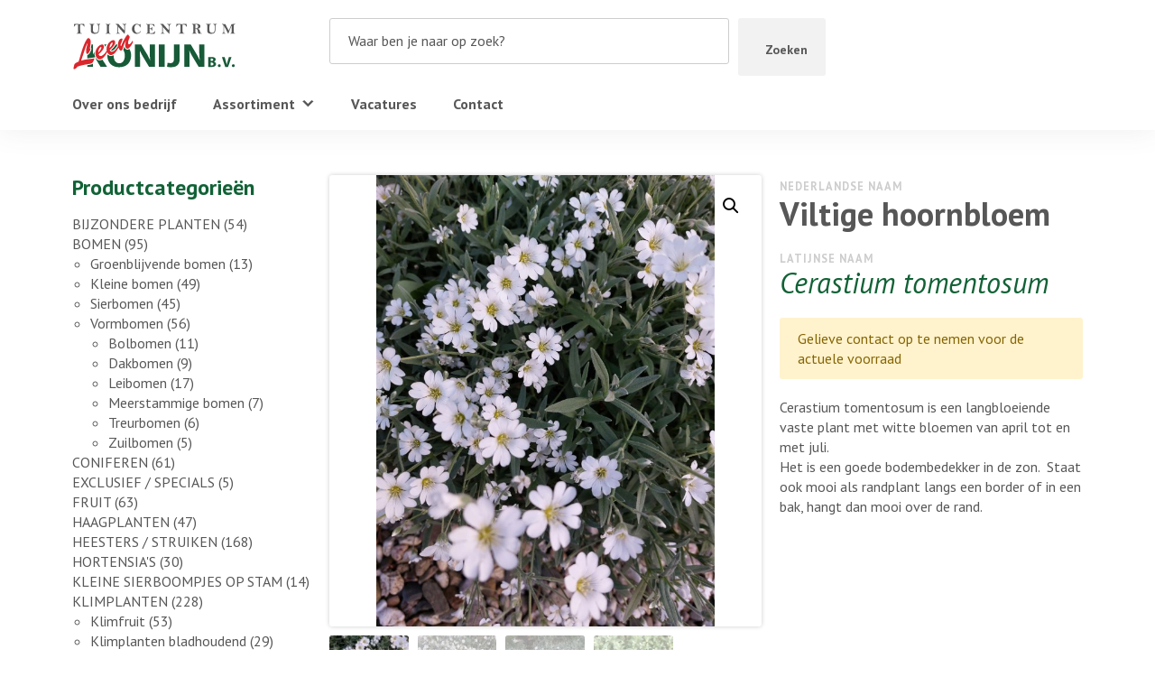

--- FILE ---
content_type: text/html; charset=UTF-8
request_url: https://leenkonijn.nl/p/viltige-hoornbloem/
body_size: 19212
content:
<!--

__             _  _____ 
| |           | |/ ____|
| |  __   ____| | (___
| |  \ \ / / _` |\___ \
| |___\ V / (_| |____) |
|______\_/ \__,_|_____/

Copyright © Luuk van de Scheur
www.luukvandescheur.nl

-->
<!doctype html>
<html lang="nl-NL">
  <head><meta charset="utf-8"><script>if(navigator.userAgent.match(/MSIE|Internet Explorer/i)||navigator.userAgent.match(/Trident\/7\..*?rv:11/i)){var href=document.location.href;if(!href.match(/[?&]nowprocket/)){if(href.indexOf("?")==-1){if(href.indexOf("#")==-1){document.location.href=href+"?nowprocket=1"}else{document.location.href=href.replace("#","?nowprocket=1#")}}else{if(href.indexOf("#")==-1){document.location.href=href+"&nowprocket=1"}else{document.location.href=href.replace("#","&nowprocket=1#")}}}}</script><script>(()=>{class RocketLazyLoadScripts{constructor(){this.v="1.2.6",this.triggerEvents=["keydown","mousedown","mousemove","touchmove","touchstart","touchend","wheel"],this.userEventHandler=this.t.bind(this),this.touchStartHandler=this.i.bind(this),this.touchMoveHandler=this.o.bind(this),this.touchEndHandler=this.h.bind(this),this.clickHandler=this.u.bind(this),this.interceptedClicks=[],this.interceptedClickListeners=[],this.l(this),window.addEventListener("pageshow",(t=>{this.persisted=t.persisted,this.everythingLoaded&&this.m()})),this.CSPIssue=sessionStorage.getItem("rocketCSPIssue"),document.addEventListener("securitypolicyviolation",(t=>{this.CSPIssue||"script-src-elem"!==t.violatedDirective||"data"!==t.blockedURI||(this.CSPIssue=!0,sessionStorage.setItem("rocketCSPIssue",!0))})),document.addEventListener("DOMContentLoaded",(()=>{this.k()})),this.delayedScripts={normal:[],async:[],defer:[]},this.trash=[],this.allJQueries=[]}p(t){document.hidden?t.t():(this.triggerEvents.forEach((e=>window.addEventListener(e,t.userEventHandler,{passive:!0}))),window.addEventListener("touchstart",t.touchStartHandler,{passive:!0}),window.addEventListener("mousedown",t.touchStartHandler),document.addEventListener("visibilitychange",t.userEventHandler))}_(){this.triggerEvents.forEach((t=>window.removeEventListener(t,this.userEventHandler,{passive:!0}))),document.removeEventListener("visibilitychange",this.userEventHandler)}i(t){"HTML"!==t.target.tagName&&(window.addEventListener("touchend",this.touchEndHandler),window.addEventListener("mouseup",this.touchEndHandler),window.addEventListener("touchmove",this.touchMoveHandler,{passive:!0}),window.addEventListener("mousemove",this.touchMoveHandler),t.target.addEventListener("click",this.clickHandler),this.L(t.target,!0),this.S(t.target,"onclick","rocket-onclick"),this.C())}o(t){window.removeEventListener("touchend",this.touchEndHandler),window.removeEventListener("mouseup",this.touchEndHandler),window.removeEventListener("touchmove",this.touchMoveHandler,{passive:!0}),window.removeEventListener("mousemove",this.touchMoveHandler),t.target.removeEventListener("click",this.clickHandler),this.L(t.target,!1),this.S(t.target,"rocket-onclick","onclick"),this.M()}h(){window.removeEventListener("touchend",this.touchEndHandler),window.removeEventListener("mouseup",this.touchEndHandler),window.removeEventListener("touchmove",this.touchMoveHandler,{passive:!0}),window.removeEventListener("mousemove",this.touchMoveHandler)}u(t){t.target.removeEventListener("click",this.clickHandler),this.L(t.target,!1),this.S(t.target,"rocket-onclick","onclick"),this.interceptedClicks.push(t),t.preventDefault(),t.stopPropagation(),t.stopImmediatePropagation(),this.M()}O(){window.removeEventListener("touchstart",this.touchStartHandler,{passive:!0}),window.removeEventListener("mousedown",this.touchStartHandler),this.interceptedClicks.forEach((t=>{t.target.dispatchEvent(new MouseEvent("click",{view:t.view,bubbles:!0,cancelable:!0}))}))}l(t){EventTarget.prototype.addEventListenerWPRocketBase=EventTarget.prototype.addEventListener,EventTarget.prototype.addEventListener=function(e,i,o){"click"!==e||t.windowLoaded||i===t.clickHandler||t.interceptedClickListeners.push({target:this,func:i,options:o}),(this||window).addEventListenerWPRocketBase(e,i,o)}}L(t,e){this.interceptedClickListeners.forEach((i=>{i.target===t&&(e?t.removeEventListener("click",i.func,i.options):t.addEventListener("click",i.func,i.options))})),t.parentNode!==document.documentElement&&this.L(t.parentNode,e)}D(){return new Promise((t=>{this.P?this.M=t:t()}))}C(){this.P=!0}M(){this.P=!1}S(t,e,i){t.hasAttribute&&t.hasAttribute(e)&&(event.target.setAttribute(i,event.target.getAttribute(e)),event.target.removeAttribute(e))}t(){this._(this),"loading"===document.readyState?document.addEventListener("DOMContentLoaded",this.R.bind(this)):this.R()}k(){let t=[];document.querySelectorAll("script[type=rocketlazyloadscript][data-rocket-src]").forEach((e=>{let i=e.getAttribute("data-rocket-src");if(i&&!i.startsWith("data:")){0===i.indexOf("//")&&(i=location.protocol+i);try{const o=new URL(i).origin;o!==location.origin&&t.push({src:o,crossOrigin:e.crossOrigin||"module"===e.getAttribute("data-rocket-type")})}catch(t){}}})),t=[...new Map(t.map((t=>[JSON.stringify(t),t]))).values()],this.T(t,"preconnect")}async R(){this.lastBreath=Date.now(),this.j(this),this.F(this),this.I(),this.W(),this.q(),await this.A(this.delayedScripts.normal),await this.A(this.delayedScripts.defer),await this.A(this.delayedScripts.async);try{await this.U(),await this.H(this),await this.J()}catch(t){console.error(t)}window.dispatchEvent(new Event("rocket-allScriptsLoaded")),this.everythingLoaded=!0,this.D().then((()=>{this.O()})),this.N()}W(){document.querySelectorAll("script[type=rocketlazyloadscript]").forEach((t=>{t.hasAttribute("data-rocket-src")?t.hasAttribute("async")&&!1!==t.async?this.delayedScripts.async.push(t):t.hasAttribute("defer")&&!1!==t.defer||"module"===t.getAttribute("data-rocket-type")?this.delayedScripts.defer.push(t):this.delayedScripts.normal.push(t):this.delayedScripts.normal.push(t)}))}async B(t){if(await this.G(),!0!==t.noModule||!("noModule"in HTMLScriptElement.prototype))return new Promise((e=>{let i;function o(){(i||t).setAttribute("data-rocket-status","executed"),e()}try{if(navigator.userAgent.indexOf("Firefox/")>0||""===navigator.vendor||this.CSPIssue)i=document.createElement("script"),[...t.attributes].forEach((t=>{let e=t.nodeName;"type"!==e&&("data-rocket-type"===e&&(e="type"),"data-rocket-src"===e&&(e="src"),i.setAttribute(e,t.nodeValue))})),t.text&&(i.text=t.text),i.hasAttribute("src")?(i.addEventListener("load",o),i.addEventListener("error",(function(){i.setAttribute("data-rocket-status","failed-network"),e()})),setTimeout((()=>{i.isConnected||e()}),1)):(i.text=t.text,o()),t.parentNode.replaceChild(i,t);else{const i=t.getAttribute("data-rocket-type"),s=t.getAttribute("data-rocket-src");i?(t.type=i,t.removeAttribute("data-rocket-type")):t.removeAttribute("type"),t.addEventListener("load",o),t.addEventListener("error",(i=>{this.CSPIssue&&i.target.src.startsWith("data:")?(console.log("WPRocket: data-uri blocked by CSP -> fallback"),t.removeAttribute("src"),this.B(t).then(e)):(t.setAttribute("data-rocket-status","failed-network"),e())})),s?(t.removeAttribute("data-rocket-src"),t.src=s):t.src="data:text/javascript;base64,"+window.btoa(unescape(encodeURIComponent(t.text)))}}catch(i){t.setAttribute("data-rocket-status","failed-transform"),e()}}));t.setAttribute("data-rocket-status","skipped")}async A(t){const e=t.shift();return e&&e.isConnected?(await this.B(e),this.A(t)):Promise.resolve()}q(){this.T([...this.delayedScripts.normal,...this.delayedScripts.defer,...this.delayedScripts.async],"preload")}T(t,e){var i=document.createDocumentFragment();t.forEach((t=>{const o=t.getAttribute&&t.getAttribute("data-rocket-src")||t.src;if(o&&!o.startsWith("data:")){const s=document.createElement("link");s.href=o,s.rel=e,"preconnect"!==e&&(s.as="script"),t.getAttribute&&"module"===t.getAttribute("data-rocket-type")&&(s.crossOrigin=!0),t.crossOrigin&&(s.crossOrigin=t.crossOrigin),t.integrity&&(s.integrity=t.integrity),i.appendChild(s),this.trash.push(s)}})),document.head.appendChild(i)}j(t){let e={};function i(i,o){return e[o].eventsToRewrite.indexOf(i)>=0&&!t.everythingLoaded?"rocket-"+i:i}function o(t,o){!function(t){e[t]||(e[t]={originalFunctions:{add:t.addEventListener,remove:t.removeEventListener},eventsToRewrite:[]},t.addEventListener=function(){arguments[0]=i(arguments[0],t),e[t].originalFunctions.add.apply(t,arguments)},t.removeEventListener=function(){arguments[0]=i(arguments[0],t),e[t].originalFunctions.remove.apply(t,arguments)})}(t),e[t].eventsToRewrite.push(o)}function s(e,i){let o=e[i];e[i]=null,Object.defineProperty(e,i,{get:()=>o||function(){},set(s){t.everythingLoaded?o=s:e["rocket"+i]=o=s}})}o(document,"DOMContentLoaded"),o(window,"DOMContentLoaded"),o(window,"load"),o(window,"pageshow"),o(document,"readystatechange"),s(document,"onreadystatechange"),s(window,"onload"),s(window,"onpageshow");try{Object.defineProperty(document,"readyState",{get:()=>t.rocketReadyState,set(e){t.rocketReadyState=e},configurable:!0}),document.readyState="loading"}catch(t){console.log("WPRocket DJE readyState conflict, bypassing")}}F(t){let e;function i(e){return t.everythingLoaded?e:e.split(" ").map((t=>"load"===t||0===t.indexOf("load.")?"rocket-jquery-load":t)).join(" ")}function o(o){function s(t){const e=o.fn[t];o.fn[t]=o.fn.init.prototype[t]=function(){return this[0]===window&&("string"==typeof arguments[0]||arguments[0]instanceof String?arguments[0]=i(arguments[0]):"object"==typeof arguments[0]&&Object.keys(arguments[0]).forEach((t=>{const e=arguments[0][t];delete arguments[0][t],arguments[0][i(t)]=e}))),e.apply(this,arguments),this}}o&&o.fn&&!t.allJQueries.includes(o)&&(o.fn.ready=o.fn.init.prototype.ready=function(e){return t.domReadyFired?e.bind(document)(o):document.addEventListener("rocket-DOMContentLoaded",(()=>e.bind(document)(o))),o([])},s("on"),s("one"),t.allJQueries.push(o)),e=o}o(window.jQuery),Object.defineProperty(window,"jQuery",{get:()=>e,set(t){o(t)}})}async H(t){const e=document.querySelector("script[data-webpack]");e&&(await async function(){return new Promise((t=>{e.addEventListener("load",t),e.addEventListener("error",t)}))}(),await t.K(),await t.H(t))}async U(){this.domReadyFired=!0;try{document.readyState="interactive"}catch(t){}await this.G(),document.dispatchEvent(new Event("rocket-readystatechange")),await this.G(),document.rocketonreadystatechange&&document.rocketonreadystatechange(),await this.G(),document.dispatchEvent(new Event("rocket-DOMContentLoaded")),await this.G(),window.dispatchEvent(new Event("rocket-DOMContentLoaded"))}async J(){try{document.readyState="complete"}catch(t){}await this.G(),document.dispatchEvent(new Event("rocket-readystatechange")),await this.G(),document.rocketonreadystatechange&&document.rocketonreadystatechange(),await this.G(),window.dispatchEvent(new Event("rocket-load")),await this.G(),window.rocketonload&&window.rocketonload(),await this.G(),this.allJQueries.forEach((t=>t(window).trigger("rocket-jquery-load"))),await this.G();const t=new Event("rocket-pageshow");t.persisted=this.persisted,window.dispatchEvent(t),await this.G(),window.rocketonpageshow&&window.rocketonpageshow({persisted:this.persisted}),this.windowLoaded=!0}m(){document.onreadystatechange&&document.onreadystatechange(),window.onload&&window.onload(),window.onpageshow&&window.onpageshow({persisted:this.persisted})}I(){const t=new Map;document.write=document.writeln=function(e){const i=document.currentScript;i||console.error("WPRocket unable to document.write this: "+e);const o=document.createRange(),s=i.parentElement;let n=t.get(i);void 0===n&&(n=i.nextSibling,t.set(i,n));const c=document.createDocumentFragment();o.setStart(c,0),c.appendChild(o.createContextualFragment(e)),s.insertBefore(c,n)}}async G(){Date.now()-this.lastBreath>45&&(await this.K(),this.lastBreath=Date.now())}async K(){return document.hidden?new Promise((t=>setTimeout(t))):new Promise((t=>requestAnimationFrame(t)))}N(){this.trash.forEach((t=>t.remove()))}static run(){const t=new RocketLazyLoadScripts;t.p(t)}}RocketLazyLoadScripts.run()})();</script>
  
  <meta http-equiv="x-ua-compatible" content="ie=edge">
  <meta name="viewport" content="width=device-width, initial-scale=1, shrink-to-fit=no">
  <meta name="format-detection" content="telephone=no">
  <meta name='robots' content='index, follow, max-image-preview:large, max-snippet:-1, max-video-preview:-1' />

	<!-- This site is optimized with the Yoast SEO plugin v25.6 - https://yoast.com/wordpress/plugins/seo/ -->
	<title>Viltige hoornbloem - Leen Konijn B.V.</title>
	<link rel="canonical" href="https://leenkonijn.nl/p/viltige-hoornbloem/" />
	<meta property="og:locale" content="nl_NL" />
	<meta property="og:type" content="article" />
	<meta property="og:title" content="Viltige hoornbloem - Leen Konijn B.V." />
	<meta property="og:description" content="Cerastium tomentosum is een langbloeiende vaste plant met witte bloemen van april tot en met juli. Het is een goede bodembedekker in de zon.  Staat ook mooi als randplant langs een border of in een bak, hangt dan mooi over de rand." />
	<meta property="og:url" content="https://leenkonijn.nl/p/viltige-hoornbloem/" />
	<meta property="og:site_name" content="Leen Konijn B.V." />
	<meta property="article:modified_time" content="2026-01-14T13:29:27+00:00" />
	<meta property="og:image" content="https://leenkonijn.nl/wp-content/uploads/2023/11/Cerastium-tomentosum-3-scaled.jpg" />
	<meta property="og:image:width" content="1920" />
	<meta property="og:image:height" content="2560" />
	<meta property="og:image:type" content="image/jpeg" />
	<meta name="twitter:card" content="summary_large_image" />
	<meta name="twitter:label1" content="Geschatte leestijd" />
	<meta name="twitter:data1" content="1 minuut" />
	<script type="application/ld+json" class="yoast-schema-graph">{"@context":"https://schema.org","@graph":[{"@type":"WebPage","@id":"https://leenkonijn.nl/p/viltige-hoornbloem/","url":"https://leenkonijn.nl/p/viltige-hoornbloem/","name":"Viltige hoornbloem - Leen Konijn B.V.","isPartOf":{"@id":"https://leenkonijn.nl/#website"},"primaryImageOfPage":{"@id":"https://leenkonijn.nl/p/viltige-hoornbloem/#primaryimage"},"image":{"@id":"https://leenkonijn.nl/p/viltige-hoornbloem/#primaryimage"},"thumbnailUrl":"https://leenkonijn.nl/wp-content/uploads/2023/11/Cerastium-tomentosum-3-scaled.jpg","datePublished":"2023-11-24T15:55:37+00:00","dateModified":"2026-01-14T13:29:27+00:00","breadcrumb":{"@id":"https://leenkonijn.nl/p/viltige-hoornbloem/#breadcrumb"},"inLanguage":"nl-NL","potentialAction":[{"@type":"ReadAction","target":["https://leenkonijn.nl/p/viltige-hoornbloem/"]}]},{"@type":"ImageObject","inLanguage":"nl-NL","@id":"https://leenkonijn.nl/p/viltige-hoornbloem/#primaryimage","url":"https://leenkonijn.nl/wp-content/uploads/2023/11/Cerastium-tomentosum-3-scaled.jpg","contentUrl":"https://leenkonijn.nl/wp-content/uploads/2023/11/Cerastium-tomentosum-3-scaled.jpg","width":1920,"height":2560},{"@type":"BreadcrumbList","@id":"https://leenkonijn.nl/p/viltige-hoornbloem/#breadcrumb","itemListElement":[{"@type":"ListItem","position":1,"name":"Home","item":"https://leenkonijn.nl/"},{"@type":"ListItem","position":2,"name":"Assortiment","item":"https://leenkonijn.nl/assortiment/"},{"@type":"ListItem","position":3,"name":"Viltige hoornbloem"}]},{"@type":"WebSite","@id":"https://leenkonijn.nl/#website","url":"https://leenkonijn.nl/","name":"Leen Konijn B.V.","description":"Laat u inspireren door ons brede assortiment! Wij helpen u graag.","potentialAction":[{"@type":"SearchAction","target":{"@type":"EntryPoint","urlTemplate":"https://leenkonijn.nl/?s={search_term_string}"},"query-input":{"@type":"PropertyValueSpecification","valueRequired":true,"valueName":"search_term_string"}}],"inLanguage":"nl-NL"}]}</script>
	<!-- / Yoast SEO plugin. -->



<style id='wp-emoji-styles-inline-css' type='text/css'>

	img.wp-smiley, img.emoji {
		display: inline !important;
		border: none !important;
		box-shadow: none !important;
		height: 1em !important;
		width: 1em !important;
		margin: 0 0.07em !important;
		vertical-align: -0.1em !important;
		background: none !important;
		padding: 0 !important;
	}
</style>
<link rel='stylesheet' id='wp-block-library-css' href='https://leenkonijn.nl/wp-includes/css/dist/block-library/style.min.css?ver=6.6.4' type='text/css' media='all' />
<style id='global-styles-inline-css' type='text/css'>
:root{--wp--preset--aspect-ratio--square: 1;--wp--preset--aspect-ratio--4-3: 4/3;--wp--preset--aspect-ratio--3-4: 3/4;--wp--preset--aspect-ratio--3-2: 3/2;--wp--preset--aspect-ratio--2-3: 2/3;--wp--preset--aspect-ratio--16-9: 16/9;--wp--preset--aspect-ratio--9-16: 9/16;--wp--preset--color--black: #000000;--wp--preset--color--cyan-bluish-gray: #abb8c3;--wp--preset--color--white: #ffffff;--wp--preset--color--pale-pink: #f78da7;--wp--preset--color--vivid-red: #cf2e2e;--wp--preset--color--luminous-vivid-orange: #ff6900;--wp--preset--color--luminous-vivid-amber: #fcb900;--wp--preset--color--light-green-cyan: #7bdcb5;--wp--preset--color--vivid-green-cyan: #00d084;--wp--preset--color--pale-cyan-blue: #8ed1fc;--wp--preset--color--vivid-cyan-blue: #0693e3;--wp--preset--color--vivid-purple: #9b51e0;--wp--preset--gradient--vivid-cyan-blue-to-vivid-purple: linear-gradient(135deg,rgba(6,147,227,1) 0%,rgb(155,81,224) 100%);--wp--preset--gradient--light-green-cyan-to-vivid-green-cyan: linear-gradient(135deg,rgb(122,220,180) 0%,rgb(0,208,130) 100%);--wp--preset--gradient--luminous-vivid-amber-to-luminous-vivid-orange: linear-gradient(135deg,rgba(252,185,0,1) 0%,rgba(255,105,0,1) 100%);--wp--preset--gradient--luminous-vivid-orange-to-vivid-red: linear-gradient(135deg,rgba(255,105,0,1) 0%,rgb(207,46,46) 100%);--wp--preset--gradient--very-light-gray-to-cyan-bluish-gray: linear-gradient(135deg,rgb(238,238,238) 0%,rgb(169,184,195) 100%);--wp--preset--gradient--cool-to-warm-spectrum: linear-gradient(135deg,rgb(74,234,220) 0%,rgb(151,120,209) 20%,rgb(207,42,186) 40%,rgb(238,44,130) 60%,rgb(251,105,98) 80%,rgb(254,248,76) 100%);--wp--preset--gradient--blush-light-purple: linear-gradient(135deg,rgb(255,206,236) 0%,rgb(152,150,240) 100%);--wp--preset--gradient--blush-bordeaux: linear-gradient(135deg,rgb(254,205,165) 0%,rgb(254,45,45) 50%,rgb(107,0,62) 100%);--wp--preset--gradient--luminous-dusk: linear-gradient(135deg,rgb(255,203,112) 0%,rgb(199,81,192) 50%,rgb(65,88,208) 100%);--wp--preset--gradient--pale-ocean: linear-gradient(135deg,rgb(255,245,203) 0%,rgb(182,227,212) 50%,rgb(51,167,181) 100%);--wp--preset--gradient--electric-grass: linear-gradient(135deg,rgb(202,248,128) 0%,rgb(113,206,126) 100%);--wp--preset--gradient--midnight: linear-gradient(135deg,rgb(2,3,129) 0%,rgb(40,116,252) 100%);--wp--preset--font-size--small: 13px;--wp--preset--font-size--medium: 20px;--wp--preset--font-size--large: 36px;--wp--preset--font-size--x-large: 42px;--wp--preset--spacing--20: 0.44rem;--wp--preset--spacing--30: 0.67rem;--wp--preset--spacing--40: 1rem;--wp--preset--spacing--50: 1.5rem;--wp--preset--spacing--60: 2.25rem;--wp--preset--spacing--70: 3.38rem;--wp--preset--spacing--80: 5.06rem;--wp--preset--shadow--natural: 6px 6px 9px rgba(0, 0, 0, 0.2);--wp--preset--shadow--deep: 12px 12px 50px rgba(0, 0, 0, 0.4);--wp--preset--shadow--sharp: 6px 6px 0px rgba(0, 0, 0, 0.2);--wp--preset--shadow--outlined: 6px 6px 0px -3px rgba(255, 255, 255, 1), 6px 6px rgba(0, 0, 0, 1);--wp--preset--shadow--crisp: 6px 6px 0px rgba(0, 0, 0, 1);}:where(body) { margin: 0; }.wp-site-blocks > .alignleft { float: left; margin-right: 2em; }.wp-site-blocks > .alignright { float: right; margin-left: 2em; }.wp-site-blocks > .aligncenter { justify-content: center; margin-left: auto; margin-right: auto; }:where(.is-layout-flex){gap: 0.5em;}:where(.is-layout-grid){gap: 0.5em;}.is-layout-flow > .alignleft{float: left;margin-inline-start: 0;margin-inline-end: 2em;}.is-layout-flow > .alignright{float: right;margin-inline-start: 2em;margin-inline-end: 0;}.is-layout-flow > .aligncenter{margin-left: auto !important;margin-right: auto !important;}.is-layout-constrained > .alignleft{float: left;margin-inline-start: 0;margin-inline-end: 2em;}.is-layout-constrained > .alignright{float: right;margin-inline-start: 2em;margin-inline-end: 0;}.is-layout-constrained > .aligncenter{margin-left: auto !important;margin-right: auto !important;}.is-layout-constrained > :where(:not(.alignleft):not(.alignright):not(.alignfull)){margin-left: auto !important;margin-right: auto !important;}body .is-layout-flex{display: flex;}.is-layout-flex{flex-wrap: wrap;align-items: center;}.is-layout-flex > :is(*, div){margin: 0;}body .is-layout-grid{display: grid;}.is-layout-grid > :is(*, div){margin: 0;}body{padding-top: 0px;padding-right: 0px;padding-bottom: 0px;padding-left: 0px;}a:where(:not(.wp-element-button)){text-decoration: underline;}:root :where(.wp-element-button, .wp-block-button__link){background-color: #32373c;border-width: 0;color: #fff;font-family: inherit;font-size: inherit;line-height: inherit;padding: calc(0.667em + 2px) calc(1.333em + 2px);text-decoration: none;}.has-black-color{color: var(--wp--preset--color--black) !important;}.has-cyan-bluish-gray-color{color: var(--wp--preset--color--cyan-bluish-gray) !important;}.has-white-color{color: var(--wp--preset--color--white) !important;}.has-pale-pink-color{color: var(--wp--preset--color--pale-pink) !important;}.has-vivid-red-color{color: var(--wp--preset--color--vivid-red) !important;}.has-luminous-vivid-orange-color{color: var(--wp--preset--color--luminous-vivid-orange) !important;}.has-luminous-vivid-amber-color{color: var(--wp--preset--color--luminous-vivid-amber) !important;}.has-light-green-cyan-color{color: var(--wp--preset--color--light-green-cyan) !important;}.has-vivid-green-cyan-color{color: var(--wp--preset--color--vivid-green-cyan) !important;}.has-pale-cyan-blue-color{color: var(--wp--preset--color--pale-cyan-blue) !important;}.has-vivid-cyan-blue-color{color: var(--wp--preset--color--vivid-cyan-blue) !important;}.has-vivid-purple-color{color: var(--wp--preset--color--vivid-purple) !important;}.has-black-background-color{background-color: var(--wp--preset--color--black) !important;}.has-cyan-bluish-gray-background-color{background-color: var(--wp--preset--color--cyan-bluish-gray) !important;}.has-white-background-color{background-color: var(--wp--preset--color--white) !important;}.has-pale-pink-background-color{background-color: var(--wp--preset--color--pale-pink) !important;}.has-vivid-red-background-color{background-color: var(--wp--preset--color--vivid-red) !important;}.has-luminous-vivid-orange-background-color{background-color: var(--wp--preset--color--luminous-vivid-orange) !important;}.has-luminous-vivid-amber-background-color{background-color: var(--wp--preset--color--luminous-vivid-amber) !important;}.has-light-green-cyan-background-color{background-color: var(--wp--preset--color--light-green-cyan) !important;}.has-vivid-green-cyan-background-color{background-color: var(--wp--preset--color--vivid-green-cyan) !important;}.has-pale-cyan-blue-background-color{background-color: var(--wp--preset--color--pale-cyan-blue) !important;}.has-vivid-cyan-blue-background-color{background-color: var(--wp--preset--color--vivid-cyan-blue) !important;}.has-vivid-purple-background-color{background-color: var(--wp--preset--color--vivid-purple) !important;}.has-black-border-color{border-color: var(--wp--preset--color--black) !important;}.has-cyan-bluish-gray-border-color{border-color: var(--wp--preset--color--cyan-bluish-gray) !important;}.has-white-border-color{border-color: var(--wp--preset--color--white) !important;}.has-pale-pink-border-color{border-color: var(--wp--preset--color--pale-pink) !important;}.has-vivid-red-border-color{border-color: var(--wp--preset--color--vivid-red) !important;}.has-luminous-vivid-orange-border-color{border-color: var(--wp--preset--color--luminous-vivid-orange) !important;}.has-luminous-vivid-amber-border-color{border-color: var(--wp--preset--color--luminous-vivid-amber) !important;}.has-light-green-cyan-border-color{border-color: var(--wp--preset--color--light-green-cyan) !important;}.has-vivid-green-cyan-border-color{border-color: var(--wp--preset--color--vivid-green-cyan) !important;}.has-pale-cyan-blue-border-color{border-color: var(--wp--preset--color--pale-cyan-blue) !important;}.has-vivid-cyan-blue-border-color{border-color: var(--wp--preset--color--vivid-cyan-blue) !important;}.has-vivid-purple-border-color{border-color: var(--wp--preset--color--vivid-purple) !important;}.has-vivid-cyan-blue-to-vivid-purple-gradient-background{background: var(--wp--preset--gradient--vivid-cyan-blue-to-vivid-purple) !important;}.has-light-green-cyan-to-vivid-green-cyan-gradient-background{background: var(--wp--preset--gradient--light-green-cyan-to-vivid-green-cyan) !important;}.has-luminous-vivid-amber-to-luminous-vivid-orange-gradient-background{background: var(--wp--preset--gradient--luminous-vivid-amber-to-luminous-vivid-orange) !important;}.has-luminous-vivid-orange-to-vivid-red-gradient-background{background: var(--wp--preset--gradient--luminous-vivid-orange-to-vivid-red) !important;}.has-very-light-gray-to-cyan-bluish-gray-gradient-background{background: var(--wp--preset--gradient--very-light-gray-to-cyan-bluish-gray) !important;}.has-cool-to-warm-spectrum-gradient-background{background: var(--wp--preset--gradient--cool-to-warm-spectrum) !important;}.has-blush-light-purple-gradient-background{background: var(--wp--preset--gradient--blush-light-purple) !important;}.has-blush-bordeaux-gradient-background{background: var(--wp--preset--gradient--blush-bordeaux) !important;}.has-luminous-dusk-gradient-background{background: var(--wp--preset--gradient--luminous-dusk) !important;}.has-pale-ocean-gradient-background{background: var(--wp--preset--gradient--pale-ocean) !important;}.has-electric-grass-gradient-background{background: var(--wp--preset--gradient--electric-grass) !important;}.has-midnight-gradient-background{background: var(--wp--preset--gradient--midnight) !important;}.has-small-font-size{font-size: var(--wp--preset--font-size--small) !important;}.has-medium-font-size{font-size: var(--wp--preset--font-size--medium) !important;}.has-large-font-size{font-size: var(--wp--preset--font-size--large) !important;}.has-x-large-font-size{font-size: var(--wp--preset--font-size--x-large) !important;}
:where(.wp-block-post-template.is-layout-flex){gap: 1.25em;}:where(.wp-block-post-template.is-layout-grid){gap: 1.25em;}
:where(.wp-block-columns.is-layout-flex){gap: 2em;}:where(.wp-block-columns.is-layout-grid){gap: 2em;}
:root :where(.wp-block-pullquote){font-size: 1.5em;line-height: 1.6;}
</style>
<link rel='stylesheet' id='photoswipe-css' href='https://leenkonijn.nl/wp-content/plugins/woocommerce/assets/css/photoswipe/photoswipe.min.css?ver=9.8.6' type='text/css' media='all' />
<link rel='stylesheet' id='photoswipe-default-skin-css' href='https://leenkonijn.nl/wp-content/plugins/woocommerce/assets/css/photoswipe/default-skin/default-skin.min.css?ver=9.8.6' type='text/css' media='all' />
<link data-minify="1" rel='stylesheet' id='woocommerce-layout-css' href='https://leenkonijn.nl/wp-content/cache/min/1/wp-content/plugins/woocommerce/assets/css/woocommerce-layout.css?ver=1717580930' type='text/css' media='all' />
<link data-minify="1" rel='stylesheet' id='woocommerce-smallscreen-css' href='https://leenkonijn.nl/wp-content/cache/min/1/wp-content/plugins/woocommerce/assets/css/woocommerce-smallscreen.css?ver=1717580930' type='text/css' media='only screen and (max-width: 768px)' />
<link data-minify="1" rel='stylesheet' id='woocommerce-general-css' href='https://leenkonijn.nl/wp-content/cache/min/1/wp-content/plugins/woocommerce/assets/css/woocommerce.css?ver=1717580909' type='text/css' media='all' />
<style id='woocommerce-inline-inline-css' type='text/css'>
.woocommerce form .form-row .required { visibility: visible; }
</style>
<link data-minify="1" rel='stylesheet' id='megamenu-css' href='https://leenkonijn.nl/wp-content/cache/min/1/wp-content/uploads/maxmegamenu/style.css?ver=1717580909' type='text/css' media='all' />
<link data-minify="1" rel='stylesheet' id='dashicons-css' href='https://leenkonijn.nl/wp-content/cache/min/1/wp-includes/css/dashicons.min.css?ver=1717580909' type='text/css' media='all' />
<link data-minify="1" rel='stylesheet' id='brands-styles-css' href='https://leenkonijn.nl/wp-content/cache/min/1/wp-content/plugins/woocommerce/assets/css/brands.css?ver=1737427517' type='text/css' media='all' />
<link data-minify="1" rel='stylesheet' id='sage/main.css-css' href='https://leenkonijn.nl/wp-content/cache/min/1/wp-content/themes/leenkonijn/dist/styles/main_5aac136c.css?ver=1717580909' type='text/css' media='all' />
<style id='rocket-lazyload-inline-css' type='text/css'>
.rll-youtube-player{position:relative;padding-bottom:56.23%;height:0;overflow:hidden;max-width:100%;}.rll-youtube-player:focus-within{outline: 2px solid currentColor;outline-offset: 5px;}.rll-youtube-player iframe{position:absolute;top:0;left:0;width:100%;height:100%;z-index:100;background:0 0}.rll-youtube-player img{bottom:0;display:block;left:0;margin:auto;max-width:100%;width:100%;position:absolute;right:0;top:0;border:none;height:auto;-webkit-transition:.4s all;-moz-transition:.4s all;transition:.4s all}.rll-youtube-player img:hover{-webkit-filter:brightness(75%)}.rll-youtube-player .play{height:100%;width:100%;left:0;top:0;position:absolute;background:url(https://leenkonijn.nl/wp-content/plugins/wp-rocket/assets/img/youtube.png) no-repeat center;background-color: transparent !important;cursor:pointer;border:none;}
</style>
<script type="text/javascript" src="https://leenkonijn.nl/wp-includes/js/jquery/jquery.min.js?ver=3.7.1" id="jquery-core-js" data-rocket-defer defer></script>
<script type="rocketlazyloadscript" data-rocket-type="text/javascript" data-rocket-src="https://leenkonijn.nl/wp-includes/js/jquery/jquery-migrate.min.js?ver=3.4.1" id="jquery-migrate-js" data-rocket-defer defer></script>
<script type="rocketlazyloadscript" data-rocket-type="text/javascript" data-rocket-src="https://leenkonijn.nl/wp-content/plugins/woocommerce/assets/js/jquery-blockui/jquery.blockUI.min.js?ver=2.7.0-wc.9.8.6" id="jquery-blockui-js" defer="defer" data-wp-strategy="defer"></script>
<script type="text/javascript" id="wc-add-to-cart-js-extra">
/* <![CDATA[ */
var wc_add_to_cart_params = {"ajax_url":"\/wp-admin\/admin-ajax.php","wc_ajax_url":"\/?wc-ajax=%%endpoint%%","i18n_view_cart":"Bekijk winkelwagen","cart_url":"https:\/\/leenkonijn.nl\/winkelmand\/","is_cart":"","cart_redirect_after_add":"no"};
/* ]]> */
</script>
<script type="rocketlazyloadscript" data-rocket-type="text/javascript" data-rocket-src="https://leenkonijn.nl/wp-content/plugins/woocommerce/assets/js/frontend/add-to-cart.min.js?ver=9.8.6" id="wc-add-to-cart-js" defer="defer" data-wp-strategy="defer"></script>
<script type="text/javascript" src="https://leenkonijn.nl/wp-content/plugins/woocommerce/assets/js/zoom/jquery.zoom.min.js?ver=1.7.21-wc.9.8.6" id="zoom-js" defer="defer" data-wp-strategy="defer"></script>
<script type="text/javascript" src="https://leenkonijn.nl/wp-content/plugins/woocommerce/assets/js/flexslider/jquery.flexslider.min.js?ver=2.7.2-wc.9.8.6" id="flexslider-js" defer="defer" data-wp-strategy="defer"></script>
<script type="text/javascript" src="https://leenkonijn.nl/wp-content/plugins/woocommerce/assets/js/photoswipe/photoswipe.min.js?ver=4.1.1-wc.9.8.6" id="photoswipe-js" defer="defer" data-wp-strategy="defer"></script>
<script type="text/javascript" src="https://leenkonijn.nl/wp-content/plugins/woocommerce/assets/js/photoswipe/photoswipe-ui-default.min.js?ver=4.1.1-wc.9.8.6" id="photoswipe-ui-default-js" defer="defer" data-wp-strategy="defer"></script>
<script type="text/javascript" id="wc-single-product-js-extra">
/* <![CDATA[ */
var wc_single_product_params = {"i18n_required_rating_text":"Selecteer een waardering","i18n_rating_options":["1 van de 5 sterren","2 van de 5 sterren","3 van de 5 sterren","4 van de 5 sterren","5 van de 5 sterren"],"i18n_product_gallery_trigger_text":"Afbeeldinggalerij in volledig scherm bekijken","review_rating_required":"yes","flexslider":{"rtl":false,"animation":"slide","smoothHeight":true,"directionNav":false,"controlNav":"thumbnails","slideshow":false,"animationSpeed":500,"animationLoop":false,"allowOneSlide":false},"zoom_enabled":"1","zoom_options":[],"photoswipe_enabled":"1","photoswipe_options":{"shareEl":false,"closeOnScroll":false,"history":false,"hideAnimationDuration":0,"showAnimationDuration":0},"flexslider_enabled":"1"};
/* ]]> */
</script>
<script type="text/javascript" src="https://leenkonijn.nl/wp-content/plugins/woocommerce/assets/js/frontend/single-product.min.js?ver=9.8.6" id="wc-single-product-js" defer="defer" data-wp-strategy="defer"></script>
<script type="rocketlazyloadscript" data-rocket-type="text/javascript" data-rocket-src="https://leenkonijn.nl/wp-content/plugins/woocommerce/assets/js/js-cookie/js.cookie.min.js?ver=2.1.4-wc.9.8.6" id="js-cookie-js" defer="defer" data-wp-strategy="defer"></script>
<script type="text/javascript" id="woocommerce-js-extra">
/* <![CDATA[ */
var woocommerce_params = {"ajax_url":"\/wp-admin\/admin-ajax.php","wc_ajax_url":"\/?wc-ajax=%%endpoint%%","i18n_password_show":"Wachtwoord weergeven","i18n_password_hide":"Wachtwoord verbergen"};
/* ]]> */
</script>
<script type="rocketlazyloadscript" data-rocket-type="text/javascript" data-rocket-src="https://leenkonijn.nl/wp-content/plugins/woocommerce/assets/js/frontend/woocommerce.min.js?ver=9.8.6" id="woocommerce-js" defer="defer" data-wp-strategy="defer"></script>
<link rel="https://api.w.org/" href="https://leenkonijn.nl/wp-json/" /><link rel="alternate" title="JSON" type="application/json" href="https://leenkonijn.nl/wp-json/wp/v2/product/5704" /><link rel="EditURI" type="application/rsd+xml" title="RSD" href="https://leenkonijn.nl/xmlrpc.php?rsd" />
<meta name="generator" content="WordPress 6.6.4" />
<meta name="generator" content="WooCommerce 9.8.6" />
<link rel='shortlink' href='https://leenkonijn.nl/?p=5704' />
<link rel="alternate" title="oEmbed (JSON)" type="application/json+oembed" href="https://leenkonijn.nl/wp-json/oembed/1.0/embed?url=https%3A%2F%2Fleenkonijn.nl%2Fp%2Fviltige-hoornbloem%2F" />
<link rel="alternate" title="oEmbed (XML)" type="text/xml+oembed" href="https://leenkonijn.nl/wp-json/oembed/1.0/embed?url=https%3A%2F%2Fleenkonijn.nl%2Fp%2Fviltige-hoornbloem%2F&#038;format=xml" />
<!-- Google tag (gtag.js) -->
<script type="rocketlazyloadscript" async data-rocket-src="https://www.googletagmanager.com/gtag/js?id=G-PVWG9JXKJ8"></script>
<script type="rocketlazyloadscript">
  window.dataLayer = window.dataLayer || [];
  function gtag(){dataLayer.push(arguments);}
  gtag('js', new Date());

  gtag('config', 'G-PVWG9JXKJ8');
</script>	<noscript><style>.woocommerce-product-gallery{ opacity: 1 !important; }</style></noscript>
	<link rel="icon" href="https://leenkonijn.nl/wp-content/uploads/2021/01/favicon-1.ico" sizes="32x32" />
<link rel="icon" href="https://leenkonijn.nl/wp-content/uploads/2021/01/favicon-1.ico" sizes="192x192" />
<link rel="apple-touch-icon" href="https://leenkonijn.nl/wp-content/uploads/2021/01/favicon-1.ico" />
<meta name="msapplication-TileImage" content="https://leenkonijn.nl/wp-content/uploads/2021/01/favicon-1.ico" />
<style type="text/css">/** Mega Menu CSS: fs **/</style>
<noscript><style id="rocket-lazyload-nojs-css">.rll-youtube-player, [data-lazy-src]{display:none !important;}</style></noscript></head>
  <body data-rsssl=1 class="product-template-default single single-product postid-5704 theme-leenkonijn/resources woocommerce woocommerce-page woocommerce-no-js mega-menu-primary-navigation viltige-hoornbloem suite7 app-data index-data singular-data single-data single-product-data single-product-viltige-hoornbloem-data">

        <header class="main">
	<div class="container">
		<div class="row py-1 py-md-2 pb-lg-0">

			<div class="col-auto pr-0 col-lg-3 d-flex align-items-center">
				<a href="https://leenkonijn.nl/" class="logo">
					<img width="186" height="53" src="data:image/svg+xml,%3Csvg%20xmlns='http://www.w3.org/2000/svg'%20viewBox='0%200%20186%2053'%3E%3C/svg%3E" alt="Leen Konijn B.V." data-lazy-src="https://leenkonijn.nl/wp-content/themes/leenkonijn/dist/images/logo-leenkonijn_f7fc1b02.svg"><noscript><img width="186" height="53" src="https://leenkonijn.nl/wp-content/themes/leenkonijn/dist/images/logo-leenkonijn_f7fc1b02.svg" alt="Leen Konijn B.V."></noscript>
				</a>
			</div>

			<div class="col-md-auto col-lg-6 d-none d-md-block">
				<form id="search" class="search-form w-100" role="search" method="get" action="https://leenkonijn.nl/assortiment/">
					<div class="input-group w-100">
						<input id="autocomplete" class="search-field form-control" type="search"
							placeholder="Waar ben je naar op zoek?"
							value="" name="s"
							title="Zoeken naar:"
							data-no-result="Geen resultaten gevonden..." />
						<span class="input-group-btn ml-1">
							<button type="submit" class="btn btn-gray"><i class="fal fa-search mr-1"></i>Zoeken</button>
						</span>
					</div>
					<div class="foil">
            <div class="results"></div>
          </div>
				</form>
			</div>

			<div class="col-auto col-lg-3 ml-auto text-right pr-0 pr-sm-1">
				
			</div>
			

			<div class="col-auto d-flex d-lg-none align-items-center justify-content-end p-0">
					<div class="nav-toggle"><span></span></div>
			</div>

			<div class="col-lg-12">
				<nav class="nav-wrapper">
                      <div id="mega-menu-wrap-primary_navigation" class="mega-menu-wrap"><div class="mega-menu-toggle"><div class="mega-toggle-blocks-left"></div><div class="mega-toggle-blocks-center"></div><div class="mega-toggle-blocks-right"><div class='mega-toggle-block mega-menu-toggle-block mega-toggle-block-1' id='mega-toggle-block-1' tabindex='0'><span class='mega-toggle-label' role='button' aria-expanded='false'><span class='mega-toggle-label-closed'>MENU</span><span class='mega-toggle-label-open'>MENU</span></span></div></div></div><ul id="mega-menu-primary_navigation" class="mega-menu max-mega-menu mega-menu-horizontal mega-no-js" data-event="hover_intent" data-effect="fade_up" data-effect-speed="200" data-effect-mobile="disabled" data-effect-speed-mobile="0" data-panel-width=".nav-wrapper" data-panel-inner-width=".nav-wrapper" data-mobile-force-width="body" data-second-click="close" data-document-click="collapse" data-vertical-behaviour="accordion" data-breakpoint="1025" data-unbind="true" data-mobile-state="collapse_all" data-mobile-direction="vertical" data-hover-intent-timeout="300" data-hover-intent-interval="100"><li class="mega-menu-item mega-menu-item-type-post_type mega-menu-item-object-page mega-align-bottom-left mega-menu-flyout mega-menu-item-119" id="mega-menu-item-119"><a class="mega-menu-link" href="https://leenkonijn.nl/over-ons/" tabindex="0">Over ons bedrijf</a></li><li class="mega-menu-item mega-menu-item-type-post_type mega-menu-item-object-page mega-menu-item-has-children mega-current_page_parent mega-align-bottom-left mega-menu-flyout mega-menu-item-1512" id="mega-menu-item-1512"><a class="mega-menu-link" href="https://leenkonijn.nl/assortiment/" aria-expanded="false" tabindex="0">Assortiment<span class="mega-indicator" aria-hidden="true"></span></a>
<ul class="mega-sub-menu">
<li class="mega-menu-item mega-menu-item-type-taxonomy mega-menu-item-object-product_cat mega-menu-item-1514" id="mega-menu-item-1514"><a class="mega-menu-link" href="https://leenkonijn.nl/pc/bijzondere-planten/">BIJZONDERE PLANTEN</a></li><li class="mega-menu-item mega-menu-item-type-taxonomy mega-menu-item-object-product_cat mega-menu-item-1515" id="mega-menu-item-1515"><a class="mega-menu-link" href="https://leenkonijn.nl/pc/coniferen/">CONIFEREN</a></li><li class="mega-menu-item mega-menu-item-type-taxonomy mega-menu-item-object-product_cat mega-menu-item-1516" id="mega-menu-item-1516"><a class="mega-menu-link" href="https://leenkonijn.nl/pc/exclusief-specials/">EXCLUSIEF / SPECIALS</a></li><li class="mega-menu-item mega-menu-item-type-taxonomy mega-menu-item-object-product_cat mega-menu-item-1517" id="mega-menu-item-1517"><a class="mega-menu-link" href="https://leenkonijn.nl/pc/fruit/">FRUIT</a></li><li class="mega-menu-item mega-menu-item-type-taxonomy mega-menu-item-object-product_cat mega-menu-item-1519" id="mega-menu-item-1519"><a class="mega-menu-link" href="https://leenkonijn.nl/pc/haagplanten/">HAAGPLANTEN</a></li><li class="mega-menu-item mega-menu-item-type-taxonomy mega-menu-item-object-product_cat mega-menu-item-1520" id="mega-menu-item-1520"><a class="mega-menu-link" href="https://leenkonijn.nl/pc/heesters-struiken/">HEESTERS / STRUIKEN</a></li><li class="mega-menu-item mega-menu-item-type-taxonomy mega-menu-item-object-product_cat mega-menu-item-3514" id="mega-menu-item-3514"><a class="mega-menu-link" href="https://leenkonijn.nl/pc/hortensia/">HORTENSIA'S</a></li><li class="mega-menu-item mega-menu-item-type-taxonomy mega-menu-item-object-product_cat mega-menu-item-1521" id="mega-menu-item-1521"><a class="mega-menu-link" href="https://leenkonijn.nl/pc/klimplanten/">KLIMPLANTEN</a></li><li class="mega-menu-item mega-menu-item-type-taxonomy mega-menu-item-object-product_cat mega-menu-item-1522" id="mega-menu-item-1522"><a class="mega-menu-link" href="https://leenkonijn.nl/pc/mediterrane-bomen-en-planten/">MEDITERRANE BOMEN / PLANTEN</a></li><li class="mega-menu-item mega-menu-item-type-taxonomy mega-menu-item-object-product_cat mega-menu-item-3511" id="mega-menu-item-3511"><a class="mega-menu-link" href="https://leenkonijn.nl/pc/rhododendron-azaleas-pieris/">RHODO. / AZALEA'S / PIERIS</a></li><li class="mega-menu-item mega-menu-item-type-taxonomy mega-menu-item-object-product_cat mega-menu-item-1523" id="mega-menu-item-1523"><a class="mega-menu-link" href="https://leenkonijn.nl/pc/bomen-2/sierbomen/">Sierbomen</a></li><li class="mega-menu-item mega-menu-item-type-taxonomy mega-menu-item-object-product_cat mega-menu-item-1524" id="mega-menu-item-1524"><a class="mega-menu-link" href="https://leenkonijn.nl/pc/siergrassen-varens-bamboe/">SIERGRASSEN/VARENS/BAMBOE</a></li><li class="mega-menu-item mega-menu-item-type-taxonomy mega-menu-item-object-product_cat mega-current-product-ancestor mega-current-menu-parent mega-current-product-parent mega-menu-item-1525" id="mega-menu-item-1525"><a class="mega-menu-link" href="https://leenkonijn.nl/pc/vaste-planten/">VASTE PLANTEN</a></li><li class="mega-menu-item mega-menu-item-type-taxonomy mega-menu-item-object-product_cat mega-current_page_parent mega-menu-item-1526" id="mega-menu-item-1526"><a class="mega-menu-link" href="https://leenkonijn.nl/pc/bomen-2/vormbomen/">Vormbomen</a></li></ul>
</li><li class="mega-menu-item mega-menu-item-type-post_type mega-menu-item-object-page mega-align-bottom-left mega-menu-flyout mega-menu-item-6686" id="mega-menu-item-6686"><a class="mega-menu-link" href="https://leenkonijn.nl/vacatures-2/" tabindex="0">Vacatures</a></li><li class="mega-menu-item mega-menu-item-type-post_type mega-menu-item-object-page mega-align-bottom-left mega-menu-flyout mega-menu-item-117" id="mega-menu-item-117"><a class="mega-menu-link" href="https://leenkonijn.nl/contact/" tabindex="0">Contact</a></li></ul></div>
          				</nav>
			</div>
		</div>
	</div>
</header>

    <main>
        

      <div class="container py-5 woocommerce-product">
  <div class="row">
    <div class="col-lg-3">
      <a class="d-block d-lg-none btn btn-gray" data-toggle="collapse" href="#filterCollapse" role="button" aria-expanded="true" aria-controls="filterCollapse">
        <i class="fal fa-sliders-h"></i> &nbsp; Filteren
      </a>
      <div class="collapse sticky-responsive show" id="filterCollapse">
        <div class="mt-3 mt-lg-0">
          <section class="widget woocommerce_product_categories-2 woocommerce widget_product_categories"><h4>Productcategorieën</h4><ul class="product-categories"><li class="cat-item cat-item-153"><a href="https://leenkonijn.nl/pc/bijzondere-planten/">BIJZONDERE PLANTEN</a> <span class="count">(54)</span></li>
<li class="cat-item cat-item-397 cat-parent"><a href="https://leenkonijn.nl/pc/bomen-2/">BOMEN</a> <span class="count">(95)</span><ul class='children'>
<li class="cat-item cat-item-398"><a href="https://leenkonijn.nl/pc/bomen-2/groenblijvende-bomen/">Groenblijvende bomen</a> <span class="count">(13)</span></li>
<li class="cat-item cat-item-399"><a href="https://leenkonijn.nl/pc/bomen-2/kleine-bomen/">Kleine bomen</a> <span class="count">(49)</span></li>
<li class="cat-item cat-item-26"><a href="https://leenkonijn.nl/pc/bomen-2/sierbomen/">Sierbomen</a> <span class="count">(45)</span></li>
<li class="cat-item cat-item-17 cat-parent"><a href="https://leenkonijn.nl/pc/bomen-2/vormbomen/">Vormbomen</a> <span class="count">(56)</span>	<ul class='children'>
<li class="cat-item cat-item-18"><a href="https://leenkonijn.nl/pc/bomen-2/vormbomen/bolvormen/">Bolbomen</a> <span class="count">(11)</span></li>
<li class="cat-item cat-item-19"><a href="https://leenkonijn.nl/pc/bomen-2/vormbomen/dakvormen/">Dakbomen</a> <span class="count">(9)</span></li>
<li class="cat-item cat-item-34"><a href="https://leenkonijn.nl/pc/bomen-2/vormbomen/leibomen/">Leibomen</a> <span class="count">(17)</span></li>
<li class="cat-item cat-item-37"><a href="https://leenkonijn.nl/pc/bomen-2/vormbomen/meerstammige-bomen/">Meerstammige bomen</a> <span class="count">(7)</span></li>
<li class="cat-item cat-item-36"><a href="https://leenkonijn.nl/pc/bomen-2/vormbomen/treurbomen/">Treurbomen</a> <span class="count">(6)</span></li>
<li class="cat-item cat-item-35"><a href="https://leenkonijn.nl/pc/bomen-2/vormbomen/zuilbomen/">Zuilbomen</a> <span class="count">(5)</span></li>
	</ul>
</li>
</ul>
</li>
<li class="cat-item cat-item-43"><a href="https://leenkonijn.nl/pc/coniferen/">CONIFEREN</a> <span class="count">(61)</span></li>
<li class="cat-item cat-item-27"><a href="https://leenkonijn.nl/pc/exclusief-specials/">EXCLUSIEF / SPECIALS</a> <span class="count">(5)</span></li>
<li class="cat-item cat-item-42"><a href="https://leenkonijn.nl/pc/fruit/">FRUIT</a> <span class="count">(63)</span></li>
<li class="cat-item cat-item-28"><a href="https://leenkonijn.nl/pc/haagplanten/">HAAGPLANTEN</a> <span class="count">(47)</span></li>
<li class="cat-item cat-item-20"><a href="https://leenkonijn.nl/pc/heesters-struiken/">HEESTERS / STRUIKEN</a> <span class="count">(168)</span></li>
<li class="cat-item cat-item-198"><a href="https://leenkonijn.nl/pc/hortensia/">HORTENSIA'S</a> <span class="count">(30)</span></li>
<li class="cat-item cat-item-400"><a href="https://leenkonijn.nl/pc/kleine-sierboompjes-op-stam/">KLEINE SIERBOOMPJES OP STAM</a> <span class="count">(14)</span></li>
<li class="cat-item cat-item-31 cat-parent"><a href="https://leenkonijn.nl/pc/klimplanten/">KLIMPLANTEN</a> <span class="count">(228)</span><ul class='children'>
<li class="cat-item cat-item-336"><a href="https://leenkonijn.nl/pc/klimplanten/fruit-klimplanten/">Klimfruit</a> <span class="count">(53)</span></li>
<li class="cat-item cat-item-337"><a href="https://leenkonijn.nl/pc/klimplanten/groenblijvend/">Klimplanten bladhoudend</a> <span class="count">(29)</span></li>
<li class="cat-item cat-item-338"><a href="https://leenkonijn.nl/pc/klimplanten/klimplanten-klimplanten/">Klimplanten overige</a> <span class="count">(81)</span></li>
<li class="cat-item cat-item-339"><a href="https://leenkonijn.nl/pc/klimplanten/rozen/">Klimrozen</a> <span class="count">(69)</span></li>
</ul>
</li>
<li class="cat-item cat-item-32"><a href="https://leenkonijn.nl/pc/mediterrane-bomen-en-planten/">MEDITERRANE BOMEN / PLANTEN</a> <span class="count">(60)</span></li>
<li class="cat-item cat-item-401"><a href="https://leenkonijn.nl/pc/plantenbak-ideeen/">PLANTENBAK IDEEËN</a> <span class="count">(5)</span></li>
<li class="cat-item cat-item-217"><a href="https://leenkonijn.nl/pc/rhododendron-azaleas-pieris/">RHODO. / AZALEA'S / PIERIS</a> <span class="count">(36)</span></li>
<li class="cat-item cat-item-30"><a href="https://leenkonijn.nl/pc/siergrassen-varens-bamboe/">SIERGRASSEN/VARENS/BAMBOE</a> <span class="count">(34)</span></li>
<li class="cat-item cat-item-29 current-cat"><a href="https://leenkonijn.nl/pc/vaste-planten/">VASTE PLANTEN</a> <span class="count">(82)</span></li>
<li class="cat-item cat-item-402"><a href="https://leenkonijn.nl/pc/vaste-planten-combinatie-ideeen/">VASTE PLANTEN COMBINATIE IDEEËN</a> <span class="count">(3)</span></li>
</ul></section>        </div>
      </div>
    </div>
    <div class="col-lg-9">
      <div class="woocommerce-notices-wrapper"></div>
      <div class="row">
        <div class="col-lg-7">
          <div class="product"> 
            <div class="woocommerce-product-gallery woocommerce-product-gallery--with-images woocommerce-product-gallery--columns-4 images" data-columns="4" style="opacity: 0; transition: opacity .25s ease-in-out;">
	<div class="woocommerce-product-gallery__wrapper">
		<div data-thumb="https://leenkonijn.nl/wp-content/uploads/2023/11/Cerastium-tomentosum-3-100x100.jpg" data-thumb-alt="Viltige hoornbloem" data-thumb-srcset="https://leenkonijn.nl/wp-content/uploads/2023/11/Cerastium-tomentosum-3-100x100.jpg 100w, https://leenkonijn.nl/wp-content/uploads/2023/11/Cerastium-tomentosum-3-150x150.jpg 150w, https://leenkonijn.nl/wp-content/uploads/2023/11/Cerastium-tomentosum-3-300x300.jpg 300w"  data-thumb-sizes="(max-width: 100px) 100vw, 100px" class="woocommerce-product-gallery__image"><a href="https://leenkonijn.nl/wp-content/uploads/2023/11/Cerastium-tomentosum-3-scaled.jpg"><img width="600" height="800" src="https://leenkonijn.nl/wp-content/uploads/2023/11/Cerastium-tomentosum-3-600x800.jpg" class="wp-post-image" alt="Viltige hoornbloem" data-caption="" data-src="https://leenkonijn.nl/wp-content/uploads/2023/11/Cerastium-tomentosum-3-scaled.jpg" data-large_image="https://leenkonijn.nl/wp-content/uploads/2023/11/Cerastium-tomentosum-3-scaled.jpg" data-large_image_width="1920" data-large_image_height="2560" decoding="async" fetchpriority="high" srcset="https://leenkonijn.nl/wp-content/uploads/2023/11/Cerastium-tomentosum-3-600x800.jpg 600w, https://leenkonijn.nl/wp-content/uploads/2023/11/Cerastium-tomentosum-3-225x300.jpg 225w, https://leenkonijn.nl/wp-content/uploads/2023/11/Cerastium-tomentosum-3-768x1024.jpg 768w, https://leenkonijn.nl/wp-content/uploads/2023/11/Cerastium-tomentosum-3-1152x1536.jpg 1152w, https://leenkonijn.nl/wp-content/uploads/2023/11/Cerastium-tomentosum-3-1536x2048.jpg 1536w, https://leenkonijn.nl/wp-content/uploads/2023/11/Cerastium-tomentosum-3-scaled.jpg 1920w, https://leenkonijn.nl/wp-content/uploads/2023/11/Cerastium-tomentosum-3-350x467.jpg 350w" sizes="(max-width: 600px) 100vw, 600px" /></a></div><div data-thumb="https://leenkonijn.nl/wp-content/uploads/2023/11/Cerastium-tomentosum-2-1-100x100.jpg" data-thumb-alt="Viltige hoornbloem - Afbeelding 2" data-thumb-srcset="https://leenkonijn.nl/wp-content/uploads/2023/11/Cerastium-tomentosum-2-1-100x100.jpg 100w, https://leenkonijn.nl/wp-content/uploads/2023/11/Cerastium-tomentosum-2-1-150x150.jpg 150w, https://leenkonijn.nl/wp-content/uploads/2023/11/Cerastium-tomentosum-2-1-300x300.jpg 300w"  data-thumb-sizes="(max-width: 100px) 100vw, 100px" class="woocommerce-product-gallery__image"><a href="https://leenkonijn.nl/wp-content/uploads/2023/11/Cerastium-tomentosum-2-1-scaled.jpg"><img width="600" height="800" src="https://leenkonijn.nl/wp-content/uploads/2023/11/Cerastium-tomentosum-2-1-600x800.jpg" class="" alt="Viltige hoornbloem - Afbeelding 2" data-caption="" data-src="https://leenkonijn.nl/wp-content/uploads/2023/11/Cerastium-tomentosum-2-1-scaled.jpg" data-large_image="https://leenkonijn.nl/wp-content/uploads/2023/11/Cerastium-tomentosum-2-1-scaled.jpg" data-large_image_width="1920" data-large_image_height="2560" decoding="async" srcset="https://leenkonijn.nl/wp-content/uploads/2023/11/Cerastium-tomentosum-2-1-600x800.jpg 600w, https://leenkonijn.nl/wp-content/uploads/2023/11/Cerastium-tomentosum-2-1-225x300.jpg 225w, https://leenkonijn.nl/wp-content/uploads/2023/11/Cerastium-tomentosum-2-1-768x1024.jpg 768w, https://leenkonijn.nl/wp-content/uploads/2023/11/Cerastium-tomentosum-2-1-1152x1536.jpg 1152w, https://leenkonijn.nl/wp-content/uploads/2023/11/Cerastium-tomentosum-2-1-1536x2048.jpg 1536w, https://leenkonijn.nl/wp-content/uploads/2023/11/Cerastium-tomentosum-2-1-scaled.jpg 1920w, https://leenkonijn.nl/wp-content/uploads/2023/11/Cerastium-tomentosum-2-1-350x467.jpg 350w" sizes="(max-width: 600px) 100vw, 600px" /></a></div><div data-thumb="https://leenkonijn.nl/wp-content/uploads/2023/11/Cerastium-100x100.jpg" data-thumb-alt="Viltige hoornbloem - Afbeelding 3" data-thumb-srcset="https://leenkonijn.nl/wp-content/uploads/2023/11/Cerastium-100x100.jpg 100w, https://leenkonijn.nl/wp-content/uploads/2023/11/Cerastium-150x150.jpg 150w, https://leenkonijn.nl/wp-content/uploads/2023/11/Cerastium-300x300.jpg 300w"  data-thumb-sizes="(max-width: 100px) 100vw, 100px" class="woocommerce-product-gallery__image"><a href="https://leenkonijn.nl/wp-content/uploads/2023/11/Cerastium-scaled.jpg"><img width="600" height="450" src="https://leenkonijn.nl/wp-content/uploads/2023/11/Cerastium-600x450.jpg" class="" alt="Viltige hoornbloem - Afbeelding 3" data-caption="" data-src="https://leenkonijn.nl/wp-content/uploads/2023/11/Cerastium-scaled.jpg" data-large_image="https://leenkonijn.nl/wp-content/uploads/2023/11/Cerastium-scaled.jpg" data-large_image_width="2560" data-large_image_height="1920" decoding="async" srcset="https://leenkonijn.nl/wp-content/uploads/2023/11/Cerastium-600x450.jpg 600w, https://leenkonijn.nl/wp-content/uploads/2023/11/Cerastium-300x225.jpg 300w, https://leenkonijn.nl/wp-content/uploads/2023/11/Cerastium-1024x768.jpg 1024w, https://leenkonijn.nl/wp-content/uploads/2023/11/Cerastium-768x576.jpg 768w, https://leenkonijn.nl/wp-content/uploads/2023/11/Cerastium-1536x1152.jpg 1536w, https://leenkonijn.nl/wp-content/uploads/2023/11/Cerastium-2048x1536.jpg 2048w, https://leenkonijn.nl/wp-content/uploads/2023/11/Cerastium-1920x1440.jpg 1920w, https://leenkonijn.nl/wp-content/uploads/2023/11/Cerastium-350x263.jpg 350w" sizes="(max-width: 600px) 100vw, 600px" /></a></div><div data-thumb="https://leenkonijn.nl/wp-content/uploads/2023/11/Cerastium-tomentosum-2-100x100.jpg" data-thumb-alt="Viltige hoornbloem - Afbeelding 4" data-thumb-srcset="https://leenkonijn.nl/wp-content/uploads/2023/11/Cerastium-tomentosum-2-100x100.jpg 100w, https://leenkonijn.nl/wp-content/uploads/2023/11/Cerastium-tomentosum-2-150x150.jpg 150w, https://leenkonijn.nl/wp-content/uploads/2023/11/Cerastium-tomentosum-2-300x300.jpg 300w"  data-thumb-sizes="(max-width: 100px) 100vw, 100px" class="woocommerce-product-gallery__image"><a href="https://leenkonijn.nl/wp-content/uploads/2023/11/Cerastium-tomentosum-2.jpg"><img width="600" height="800" src="https://leenkonijn.nl/wp-content/uploads/2023/11/Cerastium-tomentosum-2-600x800.jpg" class="" alt="Viltige hoornbloem - Afbeelding 4" data-caption="" data-src="https://leenkonijn.nl/wp-content/uploads/2023/11/Cerastium-tomentosum-2.jpg" data-large_image="https://leenkonijn.nl/wp-content/uploads/2023/11/Cerastium-tomentosum-2.jpg" data-large_image_width="768" data-large_image_height="1024" decoding="async" srcset="https://leenkonijn.nl/wp-content/uploads/2023/11/Cerastium-tomentosum-2-600x800.jpg 600w, https://leenkonijn.nl/wp-content/uploads/2023/11/Cerastium-tomentosum-2-225x300.jpg 225w, https://leenkonijn.nl/wp-content/uploads/2023/11/Cerastium-tomentosum-2-350x467.jpg 350w, https://leenkonijn.nl/wp-content/uploads/2023/11/Cerastium-tomentosum-2.jpg 768w" sizes="(max-width: 600px) 100vw, 600px" /></a></div>	</div>
</div>
          </div>

                      <article class="content product-content">
              
              <table class="woocommerce-product-attributes shop_attributes" aria-label="Productgegevens">
			<tr class="woocommerce-product-attributes-item woocommerce-product-attributes-item--attribute_pa_lime">
			<th class="woocommerce-product-attributes-item__label" scope="row">Bloemkleur</th>
			<td class="woocommerce-product-attributes-item__value"><p>Wit</p>
</td>
		</tr>
			<tr class="woocommerce-product-attributes-item woocommerce-product-attributes-item--attribute_pa_bloeimaand">
			<th class="woocommerce-product-attributes-item__label" scope="row">Bloeimaand</th>
			<td class="woocommerce-product-attributes-item__value"><p>April, Mei, Juni, Juli</p>
</td>
		</tr>
			<tr class="woocommerce-product-attributes-item woocommerce-product-attributes-item--attribute_pa_planthoogte">
			<th class="woocommerce-product-attributes-item__label" scope="row">Planthoogte</th>
			<td class="woocommerce-product-attributes-item__value"><p>10-15 cm</p>
</td>
		</tr>
			<tr class="woocommerce-product-attributes-item woocommerce-product-attributes-item--attribute_pa_standplaats">
			<th class="woocommerce-product-attributes-item__label" scope="row">Lichtbehoefte</th>
			<td class="woocommerce-product-attributes-item__value"><p>Halfschaduw, Zon</p>
</td>
		</tr>
			<tr class="woocommerce-product-attributes-item woocommerce-product-attributes-item--attribute_pa_grondsoort">
			<th class="woocommerce-product-attributes-item__label" scope="row">Grondsoort</th>
			<td class="woocommerce-product-attributes-item__value"><p>Goed doorlatende grond</p>
</td>
		</tr>
	</table>
            </article>
                  </div>
        <div class="col-lg-5">
          <div class="summary entry-summary sticky-responsive">
        		<div class="mb-2">
	<span class="faded">Nederlandse naam</span>
	<h1 class="product_title entry-title">Viltige hoornbloem</h1>	<span class="faded mt-2 d-block">Latijnse naam</span>
	<h2 class="latin">Cerastium tomentosum</h4>

	<div class="alert alert-warning mt-2">Gelieve contact op te nemen voor de actuele voorraad</div>
</div>
<div class="woocommerce-product-details__short-description">
	<p>Cerastium tomentosum is een langbloeiende vaste plant met witte bloemen van april tot en met juli.<br />
Het is een goede bodembedekker in de zon.  Staat ook mooi als randplant langs een border of in een bak, hangt dan mooi over de rand.</p>
</div>
        	</div>
        </div>
      </div>


    	
      
    </div>
    <div class="col-12">
      <section class="related products mt-4">

		<h2 class="mb-2">Vergelijkbare producten</h2>

		<div class="clearfix"></div>
<div class="row columns-4">

			
				<div class="col-lg-3 mb-2" itemscope itemtype="http://schema.org/Product">
	<div class="productcard d-flex flex-column h-100">
		<a href="https://leenkonijn.nl/p/prachtkaars/">
			<div data-bg="https://leenkonijn.nl/wp-content/uploads/2019/10/Gaura-Siskiyou-Pink.jpg" class="productcard__visual rocket-lazyload"  style="">
			</div>
		</a>
		<div class="productcard__content h-100 d-flex flex-column">
			<div class="flex-fill">
				<a href="https://leenkonijn.nl/p/prachtkaars/">
					<h3 class="productcard__title">Prachtkaars</h3>
					<h4 class="latin">Gaura lindheimeri 'Siskiyou Pink'</h4>
				</a>
				
			</div>
			<div class="productcard__bottom">
				<span class="productcard__price">
					
				</span>
							</div>
		</div>
	</div>
</div>

			
				<div class="col-lg-3 mb-2" itemscope itemtype="http://schema.org/Product">
	<div class="productcard d-flex flex-column h-100">
		<a href="https://leenkonijn.nl/p/duizendknoop/">
			<div data-bg="https://leenkonijn.nl/wp-content/uploads/2019/11/Persicaria-speciosa-350x239.jpeg" class="productcard__visual rocket-lazyload"  style="">
			</div>
		</a>
		<div class="productcard__content h-100 d-flex flex-column">
			<div class="flex-fill">
				<a href="https://leenkonijn.nl/p/duizendknoop/">
					<h3 class="productcard__title">Duizendknoop</h3>
					<h4 class="latin">Persicaria amplexicaulis 'Speciosa'</h4>
				</a>
				
			</div>
			<div class="productcard__bottom">
				<span class="productcard__price">
					
				</span>
							</div>
		</div>
	</div>
</div>

			
				<div class="col-lg-3 mb-2" itemscope itemtype="http://schema.org/Product">
	<div class="productcard d-flex flex-column h-100">
		<a href="https://leenkonijn.nl/p/pachysandra/">
			<div data-bg="https://leenkonijn.nl/wp-content/uploads/2019/11/Pachysandra-terminalis-350x467.jpg" class="productcard__visual rocket-lazyload"  style="">
			</div>
		</a>
		<div class="productcard__content h-100 d-flex flex-column">
			<div class="flex-fill">
				<a href="https://leenkonijn.nl/p/pachysandra/">
					<h3 class="productcard__title">Pachysandra, Dikkemanskruid</h3>
					<h4 class="latin">Pachysandra terminalis</h4>
				</a>
				
			</div>
			<div class="productcard__bottom">
				<span class="productcard__price">
					
				</span>
							</div>
		</div>
	</div>
</div>

			
				<div class="col-lg-3 mb-2" itemscope itemtype="http://schema.org/Product">
	<div class="productcard d-flex flex-column h-100">
		<a href="https://leenkonijn.nl/p/herfstanemoon-p9/">
			<div data-bg="https://leenkonijn.nl/wp-content/uploads/2019/10/Anemone-Honorine-Jobert1-350x233.jpg" class="productcard__visual rocket-lazyload"  style="">
			</div>
		</a>
		<div class="productcard__content h-100 d-flex flex-column">
			<div class="flex-fill">
				<a href="https://leenkonijn.nl/p/herfstanemoon-p9/">
					<h3 class="productcard__title">Herfstanemoon</h3>
					<h4 class="latin">Anemone hybr. 'Honorine Jobert'</h4>
				</a>
				
			</div>
			<div class="productcard__bottom">
				<span class="productcard__price">
					
				</span>
							</div>
		</div>
	</div>
</div>

			
		</div>
<div class="clearfix"></div>

	</section>

    </div>
  </div>
</div>


  
  
    </main>

        <footer>
      <div class="footer-top">
      <div class="container">
        <div class="row">
          <div class="col-12 col-sm-4 col-lg-3"><section class="widget s7_widget_contact-2 widget_contact"><h3 class="h6">Algemene gegevens</h3><p>Boomkwekerij &amp; Tuincentrum Leen Konijn B.V.<br />
Bruinhorsterpad 5 (bij de rode vlaggen)<br />
6741 PP Lunteren<br />
Nederland </p>
<a href="tel:03185718230658990011">T 0318-571823<br>T 06-58990011</a><a href="mailto:tuincentrum@leenkonijn.nl">tuincentrum@leenkonijn.nl</a></section><section class="widget text-2 widget_text">			<div class="textwidget"><p><a class="btn btn-secondary mt-1" href="https://goo.gl/maps/FPFDk4oa1QuNVHbE9" target="_blank" rel="noopener">Bereken route</a></p>
</div>
		</section></div>
          <div class="col-12 col-sm-4 col-lg-3"><section class="widget s7_widget_openinghours-2 widget_opening_hours"><h3 class="h6">Openingstijden</h3>					<div class="row">
							<div class="col-6 col-md-5">
									<span>Zondag</span>
							</div>

							<div class="col-6 col-md-7">
									<span>GESLOTEN</span>
							</div>
					</div>
										<div class="row">
							<div class="col-6 col-md-5">
									<span>Maandag</span>
							</div>

							<div class="col-6 col-md-7">
									<span>GESLOTEN</span>
							</div>
					</div>
										<div class="row">
							<div class="col-6 col-md-5">
									<span>Dinsdag</span>
							</div>

							<div class="col-6 col-md-7">
									<span>9.00 - 17.00 uur</span>
							</div>
					</div>
										<div class="row">
							<div class="col-6 col-md-5">
									<span>Woensdag</span>
							</div>

							<div class="col-6 col-md-7">
									<span>9.00 - 17.00 uur</span>
							</div>
					</div>
										<div class="row">
							<div class="col-6 col-md-5">
									<span>Donderdag</span>
							</div>

							<div class="col-6 col-md-7">
									<span>9.00 - 17.00 uur</span>
							</div>
					</div>
										<div class="row">
							<div class="col-6 col-md-5">
									<span>Vrijdag</span>
							</div>

							<div class="col-6 col-md-7">
									<span>9.00 - 17.00 uur</span>
							</div>
					</div>
										<div class="row">
							<div class="col-6 col-md-5">
									<span>Zaterdag</span>
							</div>

							<div class="col-6 col-md-7">
									<span>9.00 - 16.00 uur</span>
							</div>
					</div>
					</section></div>
          <div class="col-12 col-sm-4 col-lg-3"><section class="widget nav_menu-3 widget_nav_menu"><h3 class="h6">Assortiment</h3><div class="menu-footermenu-container"><ul id="menu-footermenu" class="menu"><li id="menu-item-1527" class="menu-item menu-item-type-taxonomy menu-item-object-product_cat menu-item-1527"><a href="https://leenkonijn.nl/pc/bijzondere-planten/">BIJZONDERE PLANTEN</a></li>
<li id="menu-item-1528" class="menu-item menu-item-type-taxonomy menu-item-object-product_cat menu-item-1528"><a href="https://leenkonijn.nl/pc/coniferen/">CONIFEREN</a></li>
<li id="menu-item-1529" class="menu-item menu-item-type-taxonomy menu-item-object-product_cat menu-item-1529"><a href="https://leenkonijn.nl/pc/exclusief-specials/">EXCLUSIEF / SPECIALS</a></li>
<li id="menu-item-1530" class="menu-item menu-item-type-taxonomy menu-item-object-product_cat menu-item-1530"><a href="https://leenkonijn.nl/pc/fruit/">FRUIT</a></li>
<li id="menu-item-1531" class="menu-item menu-item-type-taxonomy menu-item-object-product_cat menu-item-1531"><a href="https://leenkonijn.nl/pc/haagplanten/">HAAGPLANTEN</a></li>
<li id="menu-item-1532" class="menu-item menu-item-type-taxonomy menu-item-object-product_cat menu-item-1532"><a href="https://leenkonijn.nl/pc/heesters-struiken/">HEESTERS / STRUIKEN</a></li>
<li id="menu-item-3628" class="menu-item menu-item-type-taxonomy menu-item-object-product_cat menu-item-3628"><a href="https://leenkonijn.nl/pc/hortensia/">HORTENSIA&#8217;S</a></li>
</ul></div></section></div>
          <div class="col-12 col-sm-4 col-lg-3"><section class="widget nav_menu-6 widget_nav_menu"><h3 class="h6">&nbsp;</h3><div class="menu-footermenu-2-container"><ul id="menu-footermenu-2" class="menu"><li id="menu-item-1533" class="menu-item menu-item-type-taxonomy menu-item-object-product_cat menu-item-1533"><a href="https://leenkonijn.nl/pc/klimplanten/">KLIMPLANTEN</a></li>
<li id="menu-item-1534" class="menu-item menu-item-type-taxonomy menu-item-object-product_cat menu-item-1534"><a href="https://leenkonijn.nl/pc/mediterrane-bomen-en-planten/">MEDITERRANE BOMEN / PLANTEN</a></li>
<li id="menu-item-3629" class="menu-item menu-item-type-taxonomy menu-item-object-product_cat menu-item-3629"><a href="https://leenkonijn.nl/pc/rhododendron-azaleas-pieris/">RHODO. / AZALEA&#8217;S / PIERIS</a></li>
<li id="menu-item-1535" class="menu-item menu-item-type-taxonomy menu-item-object-product_cat menu-item-1535"><a href="https://leenkonijn.nl/pc/bomen-2/sierbomen/">Sierbomen</a></li>
<li id="menu-item-1536" class="menu-item menu-item-type-taxonomy menu-item-object-product_cat menu-item-1536"><a href="https://leenkonijn.nl/pc/siergrassen-varens-bamboe/">SIERGRASSEN/VARENS/BAMBOE</a></li>
<li id="menu-item-1537" class="menu-item menu-item-type-taxonomy menu-item-object-product_cat current-product-ancestor current-menu-parent current-product-parent menu-item-1537"><a href="https://leenkonijn.nl/pc/vaste-planten/">VASTE PLANTEN</a></li>
<li id="menu-item-1538" class="menu-item menu-item-type-taxonomy menu-item-object-product_cat current_page_parent menu-item-1538"><a href="https://leenkonijn.nl/pc/bomen-2/vormbomen/">Vormbomen</a></li>
</ul></div></section></div>
          
        </div>
      </div>
    </div>
    <div class="footer-bottom">
    <div class="container">
      
      <div class="row">
        <div class="col-sm-auto">2026 &copy; Leen Konijn B.V.</div>
        <div class="col-sm-auto ml-auto text-md-right"><a href="https://www.luukvandescheur.nl/" target="_blank">Ontwerp &amp; Realisatie door  &nbsp;<img width="11" height="29" src="data:image/svg+xml,%3Csvg%20xmlns='http://www.w3.org/2000/svg'%20viewBox='0%200%2011%2029'%3E%3C/svg%3E" alt="lvds_webdevelopment" data-lazy-src="https://leenkonijn.nl/wp-content/themes/leenkonijn/dist/images/betaling/vds-development_7d9d623a.png"><noscript><img width="11" height="29" src="https://leenkonijn.nl/wp-content/themes/leenkonijn/dist/images/betaling/vds-development_7d9d623a.png" alt="lvds_webdevelopment"></noscript></a></div>
      </div>
    </div>
  </div>
</footer>
    
<div class="pswp" tabindex="-1" role="dialog" aria-modal="true" aria-hidden="true">
	<div class="pswp__bg"></div>
	<div class="pswp__scroll-wrap">
		<div class="pswp__container">
			<div class="pswp__item"></div>
			<div class="pswp__item"></div>
			<div class="pswp__item"></div>
		</div>
		<div class="pswp__ui pswp__ui--hidden">
			<div class="pswp__top-bar">
				<div class="pswp__counter"></div>
				<button class="pswp__button pswp__button--zoom" aria-label="Zoom in/uit"></button>
				<button class="pswp__button pswp__button--fs" aria-label="Toggle volledig scherm"></button>
				<button class="pswp__button pswp__button--share" aria-label="Deel"></button>
				<button class="pswp__button pswp__button--close" aria-label="Sluiten (Esc)"></button>
				<div class="pswp__preloader">
					<div class="pswp__preloader__icn">
						<div class="pswp__preloader__cut">
							<div class="pswp__preloader__donut"></div>
						</div>
					</div>
				</div>
			</div>
			<div class="pswp__share-modal pswp__share-modal--hidden pswp__single-tap">
				<div class="pswp__share-tooltip"></div>
			</div>
			<button class="pswp__button pswp__button--arrow--left" aria-label="Vorige (pijltje links)"></button>
			<button class="pswp__button pswp__button--arrow--right" aria-label="Volgende (pijltje rechts)"></button>
			<div class="pswp__caption">
				<div class="pswp__caption__center"></div>
			</div>
		</div>
	</div>
</div>
	<script type="rocketlazyloadscript" data-rocket-type='text/javascript'>
		(function () {
			var c = document.body.className;
			c = c.replace(/woocommerce-no-js/, 'woocommerce-js');
			document.body.className = c;
		})();
	</script>
	<link data-minify="1" rel='stylesheet' id='wc-blocks-style-css' href='https://leenkonijn.nl/wp-content/cache/min/1/wp-content/plugins/woocommerce/assets/client/blocks/wc-blocks.css?ver=1717580909' type='text/css' media='all' />
<script type="rocketlazyloadscript" data-rocket-type="text/javascript" id="rocket-browser-checker-js-after">
/* <![CDATA[ */
"use strict";var _createClass=function(){function defineProperties(target,props){for(var i=0;i<props.length;i++){var descriptor=props[i];descriptor.enumerable=descriptor.enumerable||!1,descriptor.configurable=!0,"value"in descriptor&&(descriptor.writable=!0),Object.defineProperty(target,descriptor.key,descriptor)}}return function(Constructor,protoProps,staticProps){return protoProps&&defineProperties(Constructor.prototype,protoProps),staticProps&&defineProperties(Constructor,staticProps),Constructor}}();function _classCallCheck(instance,Constructor){if(!(instance instanceof Constructor))throw new TypeError("Cannot call a class as a function")}var RocketBrowserCompatibilityChecker=function(){function RocketBrowserCompatibilityChecker(options){_classCallCheck(this,RocketBrowserCompatibilityChecker),this.passiveSupported=!1,this._checkPassiveOption(this),this.options=!!this.passiveSupported&&options}return _createClass(RocketBrowserCompatibilityChecker,[{key:"_checkPassiveOption",value:function(self){try{var options={get passive(){return!(self.passiveSupported=!0)}};window.addEventListener("test",null,options),window.removeEventListener("test",null,options)}catch(err){self.passiveSupported=!1}}},{key:"initRequestIdleCallback",value:function(){!1 in window&&(window.requestIdleCallback=function(cb){var start=Date.now();return setTimeout(function(){cb({didTimeout:!1,timeRemaining:function(){return Math.max(0,50-(Date.now()-start))}})},1)}),!1 in window&&(window.cancelIdleCallback=function(id){return clearTimeout(id)})}},{key:"isDataSaverModeOn",value:function(){return"connection"in navigator&&!0===navigator.connection.saveData}},{key:"supportsLinkPrefetch",value:function(){var elem=document.createElement("link");return elem.relList&&elem.relList.supports&&elem.relList.supports("prefetch")&&window.IntersectionObserver&&"isIntersecting"in IntersectionObserverEntry.prototype}},{key:"isSlowConnection",value:function(){return"connection"in navigator&&"effectiveType"in navigator.connection&&("2g"===navigator.connection.effectiveType||"slow-2g"===navigator.connection.effectiveType)}}]),RocketBrowserCompatibilityChecker}();
/* ]]> */
</script>
<script type="text/javascript" id="rocket-preload-links-js-extra">
/* <![CDATA[ */
var RocketPreloadLinksConfig = {"excludeUris":"\/(?:.+\/)?feed(?:\/(?:.+\/?)?)?$|\/(?:.+\/)?embed\/|\/afrekenen\/??(.*)|\/winkelmand\/?|\/mijn-account\/??(.*)|\/(index.php\/)?(.*)wp-json(\/.*|$)|\/refer\/|\/go\/|\/recommend\/|\/recommends\/","usesTrailingSlash":"1","imageExt":"jpg|jpeg|gif|png|tiff|bmp|webp|avif|pdf|doc|docx|xls|xlsx|php","fileExt":"jpg|jpeg|gif|png|tiff|bmp|webp|avif|pdf|doc|docx|xls|xlsx|php|html|htm","siteUrl":"https:\/\/leenkonijn.nl","onHoverDelay":"100","rateThrottle":"3"};
/* ]]> */
</script>
<script type="rocketlazyloadscript" data-rocket-type="text/javascript" id="rocket-preload-links-js-after">
/* <![CDATA[ */
(function() {
"use strict";var r="function"==typeof Symbol&&"symbol"==typeof Symbol.iterator?function(e){return typeof e}:function(e){return e&&"function"==typeof Symbol&&e.constructor===Symbol&&e!==Symbol.prototype?"symbol":typeof e},e=function(){function i(e,t){for(var n=0;n<t.length;n++){var i=t[n];i.enumerable=i.enumerable||!1,i.configurable=!0,"value"in i&&(i.writable=!0),Object.defineProperty(e,i.key,i)}}return function(e,t,n){return t&&i(e.prototype,t),n&&i(e,n),e}}();function i(e,t){if(!(e instanceof t))throw new TypeError("Cannot call a class as a function")}var t=function(){function n(e,t){i(this,n),this.browser=e,this.config=t,this.options=this.browser.options,this.prefetched=new Set,this.eventTime=null,this.threshold=1111,this.numOnHover=0}return e(n,[{key:"init",value:function(){!this.browser.supportsLinkPrefetch()||this.browser.isDataSaverModeOn()||this.browser.isSlowConnection()||(this.regex={excludeUris:RegExp(this.config.excludeUris,"i"),images:RegExp(".("+this.config.imageExt+")$","i"),fileExt:RegExp(".("+this.config.fileExt+")$","i")},this._initListeners(this))}},{key:"_initListeners",value:function(e){-1<this.config.onHoverDelay&&document.addEventListener("mouseover",e.listener.bind(e),e.listenerOptions),document.addEventListener("mousedown",e.listener.bind(e),e.listenerOptions),document.addEventListener("touchstart",e.listener.bind(e),e.listenerOptions)}},{key:"listener",value:function(e){var t=e.target.closest("a"),n=this._prepareUrl(t);if(null!==n)switch(e.type){case"mousedown":case"touchstart":this._addPrefetchLink(n);break;case"mouseover":this._earlyPrefetch(t,n,"mouseout")}}},{key:"_earlyPrefetch",value:function(t,e,n){var i=this,r=setTimeout(function(){if(r=null,0===i.numOnHover)setTimeout(function(){return i.numOnHover=0},1e3);else if(i.numOnHover>i.config.rateThrottle)return;i.numOnHover++,i._addPrefetchLink(e)},this.config.onHoverDelay);t.addEventListener(n,function e(){t.removeEventListener(n,e,{passive:!0}),null!==r&&(clearTimeout(r),r=null)},{passive:!0})}},{key:"_addPrefetchLink",value:function(i){return this.prefetched.add(i.href),new Promise(function(e,t){var n=document.createElement("link");n.rel="prefetch",n.href=i.href,n.onload=e,n.onerror=t,document.head.appendChild(n)}).catch(function(){})}},{key:"_prepareUrl",value:function(e){if(null===e||"object"!==(void 0===e?"undefined":r(e))||!1 in e||-1===["http:","https:"].indexOf(e.protocol))return null;var t=e.href.substring(0,this.config.siteUrl.length),n=this._getPathname(e.href,t),i={original:e.href,protocol:e.protocol,origin:t,pathname:n,href:t+n};return this._isLinkOk(i)?i:null}},{key:"_getPathname",value:function(e,t){var n=t?e.substring(this.config.siteUrl.length):e;return n.startsWith("/")||(n="/"+n),this._shouldAddTrailingSlash(n)?n+"/":n}},{key:"_shouldAddTrailingSlash",value:function(e){return this.config.usesTrailingSlash&&!e.endsWith("/")&&!this.regex.fileExt.test(e)}},{key:"_isLinkOk",value:function(e){return null!==e&&"object"===(void 0===e?"undefined":r(e))&&(!this.prefetched.has(e.href)&&e.origin===this.config.siteUrl&&-1===e.href.indexOf("?")&&-1===e.href.indexOf("#")&&!this.regex.excludeUris.test(e.href)&&!this.regex.images.test(e.href))}}],[{key:"run",value:function(){"undefined"!=typeof RocketPreloadLinksConfig&&new n(new RocketBrowserCompatibilityChecker({capture:!0,passive:!0}),RocketPreloadLinksConfig).init()}}]),n}();t.run();
}());
/* ]]> */
</script>
<script type="rocketlazyloadscript" data-rocket-type="text/javascript" data-rocket-src="https://leenkonijn.nl/wp-content/plugins/woocommerce/assets/js/sourcebuster/sourcebuster.min.js?ver=9.8.6" id="sourcebuster-js-js" data-rocket-defer defer></script>
<script type="text/javascript" id="wc-order-attribution-js-extra">
/* <![CDATA[ */
var wc_order_attribution = {"params":{"lifetime":1.0000000000000000818030539140313095458623138256371021270751953125e-5,"session":30,"base64":false,"ajaxurl":"https:\/\/leenkonijn.nl\/wp-admin\/admin-ajax.php","prefix":"wc_order_attribution_","allowTracking":true},"fields":{"source_type":"current.typ","referrer":"current_add.rf","utm_campaign":"current.cmp","utm_source":"current.src","utm_medium":"current.mdm","utm_content":"current.cnt","utm_id":"current.id","utm_term":"current.trm","utm_source_platform":"current.plt","utm_creative_format":"current.fmt","utm_marketing_tactic":"current.tct","session_entry":"current_add.ep","session_start_time":"current_add.fd","session_pages":"session.pgs","session_count":"udata.vst","user_agent":"udata.uag"}};
/* ]]> */
</script>
<script type="rocketlazyloadscript" data-rocket-type="text/javascript" data-rocket-src="https://leenkonijn.nl/wp-content/plugins/woocommerce/assets/js/frontend/order-attribution.min.js?ver=9.8.6" id="wc-order-attribution-js" data-rocket-defer defer></script>
<script type="text/javascript" id="sage/main.js-js-extra">
/* <![CDATA[ */
var autocomplete  = {"url":"https:\/\/leenkonijn.nl\/wp-admin\/admin-ajax.php"};
/* ]]> */
</script>
<script type="rocketlazyloadscript" data-minify="1" data-rocket-type="text/javascript" data-rocket-src="https://leenkonijn.nl/wp-content/cache/min/1/wp-content/themes/leenkonijn/dist/scripts/main_5aac136c.js?ver=1717580909" id="sage/main.js-js" data-rocket-defer defer></script>
<script type="rocketlazyloadscript" data-rocket-type="text/javascript" data-rocket-src="https://leenkonijn.nl/wp-includes/js/hoverIntent.min.js?ver=1.10.2" id="hoverIntent-js" data-rocket-defer defer></script>
<script type="rocketlazyloadscript" data-minify="1" data-rocket-type="text/javascript" data-rocket-src="https://leenkonijn.nl/wp-content/cache/min/1/wp-content/plugins/megamenu/js/maxmegamenu.js?ver=1717580909" id="megamenu-js" data-rocket-defer defer></script>
<script>window.lazyLoadOptions=[{elements_selector:"img[data-lazy-src],.rocket-lazyload,iframe[data-lazy-src]",data_src:"lazy-src",data_srcset:"lazy-srcset",data_sizes:"lazy-sizes",class_loading:"lazyloading",class_loaded:"lazyloaded",threshold:300,callback_loaded:function(element){if(element.tagName==="IFRAME"&&element.dataset.rocketLazyload=="fitvidscompatible"){if(element.classList.contains("lazyloaded")){if(typeof window.jQuery!="undefined"){if(jQuery.fn.fitVids){jQuery(element).parent().fitVids()}}}}}},{elements_selector:".rocket-lazyload",data_src:"lazy-src",data_srcset:"lazy-srcset",data_sizes:"lazy-sizes",class_loading:"lazyloading",class_loaded:"lazyloaded",threshold:300,}];window.addEventListener('LazyLoad::Initialized',function(e){var lazyLoadInstance=e.detail.instance;if(window.MutationObserver){var observer=new MutationObserver(function(mutations){var image_count=0;var iframe_count=0;var rocketlazy_count=0;mutations.forEach(function(mutation){for(var i=0;i<mutation.addedNodes.length;i++){if(typeof mutation.addedNodes[i].getElementsByTagName!=='function'){continue}
if(typeof mutation.addedNodes[i].getElementsByClassName!=='function'){continue}
images=mutation.addedNodes[i].getElementsByTagName('img');is_image=mutation.addedNodes[i].tagName=="IMG";iframes=mutation.addedNodes[i].getElementsByTagName('iframe');is_iframe=mutation.addedNodes[i].tagName=="IFRAME";rocket_lazy=mutation.addedNodes[i].getElementsByClassName('rocket-lazyload');image_count+=images.length;iframe_count+=iframes.length;rocketlazy_count+=rocket_lazy.length;if(is_image){image_count+=1}
if(is_iframe){iframe_count+=1}}});if(image_count>0||iframe_count>0||rocketlazy_count>0){lazyLoadInstance.update()}});var b=document.getElementsByTagName("body")[0];var config={childList:!0,subtree:!0};observer.observe(b,config)}},!1)</script><script data-no-minify="1" async src="https://leenkonijn.nl/wp-content/plugins/wp-rocket/assets/js/lazyload/17.8.3/lazyload.min.js"></script><script>function lazyLoadThumb(e,alt,l){var t='<img data-lazy-src="https://i.ytimg.com/vi/ID/hqdefault.jpg" alt="" width="480" height="360"><noscript><img src="https://i.ytimg.com/vi/ID/hqdefault.jpg" alt="" width="480" height="360"></noscript>',a='<button class="play" aria-label="play Youtube video"></button>';if(l){t=t.replace('data-lazy-','');t=t.replace('loading="lazy"','');t=t.replace(/<noscript>.*?<\/noscript>/g,'');}t=t.replace('alt=""','alt="'+alt+'"');return t.replace("ID",e)+a}function lazyLoadYoutubeIframe(){var e=document.createElement("iframe"),t="ID?autoplay=1";t+=0===this.parentNode.dataset.query.length?"":"&"+this.parentNode.dataset.query;e.setAttribute("src",t.replace("ID",this.parentNode.dataset.src)),e.setAttribute("frameborder","0"),e.setAttribute("allowfullscreen","1"),e.setAttribute("allow","accelerometer; autoplay; encrypted-media; gyroscope; picture-in-picture"),this.parentNode.parentNode.replaceChild(e,this.parentNode)}document.addEventListener("DOMContentLoaded",function(){var exclusions=[];var e,t,p,u,l,a=document.getElementsByClassName("rll-youtube-player");for(t=0;t<a.length;t++)(e=document.createElement("div")),(u='https://i.ytimg.com/vi/ID/hqdefault.jpg'),(u=u.replace('ID',a[t].dataset.id)),(l=exclusions.some(exclusion=>u.includes(exclusion))),e.setAttribute("data-id",a[t].dataset.id),e.setAttribute("data-query",a[t].dataset.query),e.setAttribute("data-src",a[t].dataset.src),(e.innerHTML=lazyLoadThumb(a[t].dataset.id,a[t].dataset.alt,l)),a[t].appendChild(e),(p=e.querySelector(".play")),(p.onclick=lazyLoadYoutubeIframe)});</script>
  <script>var rocket_beacon_data = {"ajax_url":"https:\/\/leenkonijn.nl\/wp-admin\/admin-ajax.php","nonce":"e013e85310","url":"https:\/\/leenkonijn.nl\/p\/viltige-hoornbloem","is_mobile":false,"width_threshold":1600,"height_threshold":700,"delay":500,"debug":null,"status":{"atf":true},"elements":"img, video, picture, p, main, div, li, svg, section, header, span"}</script><script data-name="wpr-wpr-beacon" src='https://leenkonijn.nl/wp-content/plugins/wp-rocket/assets/js/wpr-beacon.min.js' async></script></body>
</html>

<!-- This website is like a Rocket, isn't it? Performance optimized by WP Rocket. Learn more: https://wp-rocket.me - Debug: cached@1768823558 -->

--- FILE ---
content_type: text/css; charset=utf-8
request_url: https://leenkonijn.nl/wp-content/cache/min/1/wp-content/uploads/maxmegamenu/style.css?ver=1717580909
body_size: 4755
content:
.mega-menu-last-modified-1554316188{content:'Wednesday 3rd April 2019 18:29:48 UTC'}#mega-menu-wrap-primary_navigation,#mega-menu-wrap-primary_navigation #mega-menu-primary_navigation,#mega-menu-wrap-primary_navigation #mega-menu-primary_navigation ul.mega-sub-menu,#mega-menu-wrap-primary_navigation #mega-menu-primary_navigation li.mega-menu-item,#mega-menu-wrap-primary_navigation #mega-menu-primary_navigation li.mega-menu-row,#mega-menu-wrap-primary_navigation #mega-menu-primary_navigation li.mega-menu-column,#mega-menu-wrap-primary_navigation #mega-menu-primary_navigation a.mega-menu-link{transition:none;-webkit-border-radius:0 0 0 0;-moz-border-radius:0 0 0 0;-ms-border-radius:0 0 0 0;-o-border-radius:0 0 0 0;border-radius:0 0 0 0;-webkit-box-shadow:none;-moz-box-shadow:none;-ms-box-shadow:none;-o-box-shadow:none;box-shadow:none;background:none;border:0;bottom:auto;box-sizing:border-box;clip:auto;color:#666;display:block;float:none;font-family:inherit;font-size:14px;height:auto;left:auto;line-height:1.375;list-style-type:none;margin:0;min-height:auto;max-height:none;opacity:1;outline:none;overflow:visible;padding:0;position:relative;pointer-events:auto;right:auto;text-align:left;text-decoration:none;text-indent:0;text-transform:none;transform:none;top:auto;vertical-align:baseline;visibility:inherit;width:auto;word-wrap:break-word}#mega-menu-wrap-primary_navigation:before,#mega-menu-wrap-primary_navigation #mega-menu-primary_navigation:before,#mega-menu-wrap-primary_navigation #mega-menu-primary_navigation ul.mega-sub-menu:before,#mega-menu-wrap-primary_navigation #mega-menu-primary_navigation li.mega-menu-item:before,#mega-menu-wrap-primary_navigation #mega-menu-primary_navigation li.mega-menu-row:before,#mega-menu-wrap-primary_navigation #mega-menu-primary_navigation li.mega-menu-column:before,#mega-menu-wrap-primary_navigation #mega-menu-primary_navigation a.mega-menu-link:before,#mega-menu-wrap-primary_navigation:after,#mega-menu-wrap-primary_navigation #mega-menu-primary_navigation:after,#mega-menu-wrap-primary_navigation #mega-menu-primary_navigation ul.mega-sub-menu:after,#mega-menu-wrap-primary_navigation #mega-menu-primary_navigation li.mega-menu-item:after,#mega-menu-wrap-primary_navigation #mega-menu-primary_navigation li.mega-menu-row:after,#mega-menu-wrap-primary_navigation #mega-menu-primary_navigation li.mega-menu-column:after,#mega-menu-wrap-primary_navigation #mega-menu-primary_navigation a.mega-menu-link:after{display:none}#mega-menu-wrap-primary_navigation{-webkit-border-radius:0 0 0 0;-moz-border-radius:0 0 0 0;-ms-border-radius:0 0 0 0;-o-border-radius:0 0 0 0;border-radius:0 0 0 0}@media only screen and (min-width:1026px){#mega-menu-wrap-primary_navigation{background:rgba(255,255,255,0)}}#mega-menu-wrap-primary_navigation.mega-keyboard-navigation .mega-menu-toggle:focus,#mega-menu-wrap-primary_navigation.mega-keyboard-navigation .mega-toggle-block:focus,#mega-menu-wrap-primary_navigation.mega-keyboard-navigation .mega-toggle-block a:focus,#mega-menu-wrap-primary_navigation.mega-keyboard-navigation .mega-toggle-block .mega-search input[type=text]:focus,#mega-menu-wrap-primary_navigation.mega-keyboard-navigation .mega-toggle-block button.mega-toggle-animated:focus,#mega-menu-wrap-primary_navigation.mega-keyboard-navigation #mega-menu-primary_navigation a:focus,#mega-menu-wrap-primary_navigation.mega-keyboard-navigation #mega-menu-primary_navigation input:focus,#mega-menu-wrap-primary_navigation.mega-keyboard-navigation #mega-menu-primary_navigation li.mega-menu-item a.mega-menu-link:focus{outline:3px solid #109cde;outline-offset:-3px}#mega-menu-wrap-primary_navigation.mega-keyboard-navigation .mega-toggle-block button.mega-toggle-animated:focus{outline-offset:2px}#mega-menu-wrap-primary_navigation.mega-keyboard-navigation>li.mega-menu-item>a.mega-menu-link:focus{background:rgba(255,255,255,0);color:#116236;font-weight:700;text-decoration:none;border-color:#fff}@media only screen and (max-width:1025px){#mega-menu-wrap-primary_navigation.mega-keyboard-navigation>li.mega-menu-item>a.mega-menu-link:focus{color:#333;background:rgba(255,255,255,.1)}}#mega-menu-wrap-primary_navigation #mega-menu-primary_navigation{visibility:visible;text-align:left;padding:0 0 0 0}#mega-menu-wrap-primary_navigation #mega-menu-primary_navigation a.mega-menu-link{cursor:pointer;display:inline}#mega-menu-wrap-primary_navigation #mega-menu-primary_navigation a.mega-menu-link .mega-description-group{vertical-align:middle;display:inline-block;transition:none}#mega-menu-wrap-primary_navigation #mega-menu-primary_navigation a.mega-menu-link .mega-description-group .mega-menu-title,#mega-menu-wrap-primary_navigation #mega-menu-primary_navigation a.mega-menu-link .mega-description-group .mega-menu-description{transition:none;line-height:1.5;display:block}#mega-menu-wrap-primary_navigation #mega-menu-primary_navigation a.mega-menu-link .mega-description-group .mega-menu-description{font-style:italic;font-size:.8em;text-transform:none;font-weight:400}#mega-menu-wrap-primary_navigation #mega-menu-primary_navigation li.mega-menu-megamenu li.mega-menu-item.mega-icon-left.mega-has-description.mega-has-icon>a.mega-menu-link{display:flex;align-items:center}#mega-menu-wrap-primary_navigation #mega-menu-primary_navigation li.mega-menu-megamenu li.mega-menu-item.mega-icon-left.mega-has-description.mega-has-icon>a.mega-menu-link:before{flex:0 0 auto;align-self:flex-start}#mega-menu-wrap-primary_navigation #mega-menu-primary_navigation li.mega-menu-tabbed.mega-menu-megamenu>ul.mega-sub-menu>li.mega-menu-item.mega-icon-left.mega-has-description.mega-has-icon>a.mega-menu-link{display:block}#mega-menu-wrap-primary_navigation #mega-menu-primary_navigation li.mega-menu-item.mega-icon-top>a.mega-menu-link{display:table-cell;vertical-align:middle;line-height:initial}#mega-menu-wrap-primary_navigation #mega-menu-primary_navigation li.mega-menu-item.mega-icon-top>a.mega-menu-link:before{display:block;margin:0 0 6px 0;text-align:center}#mega-menu-wrap-primary_navigation #mega-menu-primary_navigation li.mega-menu-item.mega-icon-top>a.mega-menu-link>span.mega-title-below{display:inline-block;transition:none}@media only screen and (max-width:1025px){#mega-menu-wrap-primary_navigation #mega-menu-primary_navigation>li.mega-menu-item.mega-icon-top>a.mega-menu-link{display:block;line-height:40px}#mega-menu-wrap-primary_navigation #mega-menu-primary_navigation>li.mega-menu-item.mega-icon-top>a.mega-menu-link:before{display:inline-block;margin:0 6px 0 0;text-align:left}}#mega-menu-wrap-primary_navigation #mega-menu-primary_navigation li.mega-menu-item.mega-icon-right>a.mega-menu-link:before{float:right;margin:0 0 0 6px}#mega-menu-wrap-primary_navigation #mega-menu-primary_navigation>li.mega-animating>ul.mega-sub-menu{pointer-events:none}#mega-menu-wrap-primary_navigation #mega-menu-primary_navigation li.mega-disable-link>a.mega-menu-link,#mega-menu-wrap-primary_navigation #mega-menu-primary_navigation li.mega-menu-megamenu li.mega-disable-link>a.mega-menu-link{cursor:default}#mega-menu-wrap-primary_navigation #mega-menu-primary_navigation li.mega-menu-item-has-children.mega-disable-link>a.mega-menu-link{cursor:pointer}#mega-menu-wrap-primary_navigation #mega-menu-primary_navigation p{margin-bottom:10px}#mega-menu-wrap-primary_navigation #mega-menu-primary_navigation input,#mega-menu-wrap-primary_navigation #mega-menu-primary_navigation img{max-width:100%}#mega-menu-wrap-primary_navigation #mega-menu-primary_navigation li.mega-menu-item>ul.mega-sub-menu{display:block;visibility:hidden;opacity:1;pointer-events:auto}@media only screen and (max-width:1025px){#mega-menu-wrap-primary_navigation #mega-menu-primary_navigation li.mega-menu-item>ul.mega-sub-menu{display:none;visibility:visible;opacity:1}#mega-menu-wrap-primary_navigation #mega-menu-primary_navigation li.mega-menu-item.mega-toggle-on>ul.mega-sub-menu,#mega-menu-wrap-primary_navigation #mega-menu-primary_navigation li.mega-menu-megamenu.mega-menu-item.mega-toggle-on ul.mega-sub-menu{display:block}#mega-menu-wrap-primary_navigation #mega-menu-primary_navigation li.mega-menu-megamenu.mega-menu-item.mega-toggle-on li.mega-hide-sub-menu-on-mobile>ul.mega-sub-menu,#mega-menu-wrap-primary_navigation #mega-menu-primary_navigation li.mega-hide-sub-menu-on-mobile>ul.mega-sub-menu{display:none}}@media only screen and (min-width:1026px){#mega-menu-wrap-primary_navigation #mega-menu-primary_navigation[data-effect="fade"] li.mega-menu-item>ul.mega-sub-menu{opacity:0;transition:opacity 200ms ease-in,visibility 200ms ease-in}#mega-menu-wrap-primary_navigation #mega-menu-primary_navigation[data-effect="fade"].mega-no-js li.mega-menu-item:hover>ul.mega-sub-menu,#mega-menu-wrap-primary_navigation #mega-menu-primary_navigation[data-effect="fade"].mega-no-js li.mega-menu-item:focus>ul.mega-sub-menu,#mega-menu-wrap-primary_navigation #mega-menu-primary_navigation[data-effect="fade"] li.mega-menu-item.mega-toggle-on>ul.mega-sub-menu,#mega-menu-wrap-primary_navigation #mega-menu-primary_navigation[data-effect="fade"] li.mega-menu-item.mega-menu-megamenu.mega-toggle-on ul.mega-sub-menu{opacity:1}#mega-menu-wrap-primary_navigation #mega-menu-primary_navigation[data-effect="fade_up"] li.mega-menu-item.mega-menu-megamenu>ul.mega-sub-menu,#mega-menu-wrap-primary_navigation #mega-menu-primary_navigation[data-effect="fade_up"] li.mega-menu-item.mega-menu-flyout ul.mega-sub-menu{opacity:0;transform:translate(0,10px);transition:opacity 200ms ease-in,transform 200ms ease-in,visibility 200ms ease-in}#mega-menu-wrap-primary_navigation #mega-menu-primary_navigation[data-effect="fade_up"].mega-no-js li.mega-menu-item:hover>ul.mega-sub-menu,#mega-menu-wrap-primary_navigation #mega-menu-primary_navigation[data-effect="fade_up"].mega-no-js li.mega-menu-item:focus>ul.mega-sub-menu,#mega-menu-wrap-primary_navigation #mega-menu-primary_navigation[data-effect="fade_up"] li.mega-menu-item.mega-toggle-on>ul.mega-sub-menu,#mega-menu-wrap-primary_navigation #mega-menu-primary_navigation[data-effect="fade_up"] li.mega-menu-item.mega-menu-megamenu.mega-toggle-on ul.mega-sub-menu{opacity:1;transform:translate(0,0)}#mega-menu-wrap-primary_navigation #mega-menu-primary_navigation[data-effect="slide_up"] li.mega-menu-item.mega-menu-megamenu>ul.mega-sub-menu,#mega-menu-wrap-primary_navigation #mega-menu-primary_navigation[data-effect="slide_up"] li.mega-menu-item.mega-menu-flyout ul.mega-sub-menu{transform:translate(0,10px);transition:transform 200ms ease-in,visibility 200ms ease-in}#mega-menu-wrap-primary_navigation #mega-menu-primary_navigation[data-effect="slide_up"].mega-no-js li.mega-menu-item:hover>ul.mega-sub-menu,#mega-menu-wrap-primary_navigation #mega-menu-primary_navigation[data-effect="slide_up"].mega-no-js li.mega-menu-item:focus>ul.mega-sub-menu,#mega-menu-wrap-primary_navigation #mega-menu-primary_navigation[data-effect="slide_up"] li.mega-menu-item.mega-toggle-on>ul.mega-sub-menu,#mega-menu-wrap-primary_navigation #mega-menu-primary_navigation[data-effect="slide_up"] li.mega-menu-item.mega-menu-megamenu.mega-toggle-on ul.mega-sub-menu{transform:translate(0,0)}}#mega-menu-wrap-primary_navigation #mega-menu-primary_navigation.mega-no-js li.mega-menu-item:hover>ul.mega-sub-menu,#mega-menu-wrap-primary_navigation #mega-menu-primary_navigation.mega-no-js li.mega-menu-item:focus>ul.mega-sub-menu,#mega-menu-wrap-primary_navigation #mega-menu-primary_navigation li.mega-menu-item.mega-toggle-on>ul.mega-sub-menu{visibility:visible}#mega-menu-wrap-primary_navigation #mega-menu-primary_navigation li.mega-menu-item.mega-menu-megamenu ul.mega-sub-menu ul.mega-sub-menu{visibility:inherit;opacity:1}#mega-menu-wrap-primary_navigation #mega-menu-primary_navigation li.mega-menu-item a[class^='dashicons']:before{font-family:dashicons}#mega-menu-wrap-primary_navigation #mega-menu-primary_navigation li.mega-menu-item a.mega-menu-link:before{display:inline-block;font:inherit;font-family:dashicons;position:static;margin:0 6px 0 0;vertical-align:top;-webkit-font-smoothing:antialiased;-moz-osx-font-smoothing:grayscale;color:inherit;background:transparent;height:auto;width:auto;top:auto}#mega-menu-wrap-primary_navigation #mega-menu-primary_navigation li.mega-menu-item.mega-hide-text a.mega-menu-link:before{margin:0}#mega-menu-wrap-primary_navigation #mega-menu-primary_navigation li.mega-menu-item.mega-hide-text li.mega-menu-item a.mega-menu-link:before{margin:0 6px 0 0}#mega-menu-wrap-primary_navigation #mega-menu-primary_navigation li.mega-align-bottom-left.mega-toggle-on>a.mega-menu-link{-webkit-border-radius:0 0 0 0;-moz-border-radius:0 0 0 0;-ms-border-radius:0 0 0 0;-o-border-radius:0 0 0 0;border-radius:0 0 0 0}#mega-menu-wrap-primary_navigation #mega-menu-primary_navigation li.mega-align-bottom-right>ul.mega-sub-menu{right:0}#mega-menu-wrap-primary_navigation #mega-menu-primary_navigation li.mega-align-bottom-right.mega-toggle-on>a.mega-menu-link{-webkit-border-radius:0 0 0 0;-moz-border-radius:0 0 0 0;-ms-border-radius:0 0 0 0;-o-border-radius:0 0 0 0;border-radius:0 0 0 0}#mega-menu-wrap-primary_navigation #mega-menu-primary_navigation>li.mega-menu-megamenu.mega-menu-item{position:static}#mega-menu-wrap-primary_navigation #mega-menu-primary_navigation>li.mega-menu-item{margin:0 0 0 0;display:inline-block;height:auto;vertical-align:middle}#mega-menu-wrap-primary_navigation #mega-menu-primary_navigation>li.mega-menu-item.mega-item-align-right{float:right}@media only screen and (min-width:1026px){#mega-menu-wrap-primary_navigation #mega-menu-primary_navigation>li.mega-menu-item.mega-item-align-right{margin:0 0 0 0}}@media only screen and (min-width:1026px){#mega-menu-wrap-primary_navigation #mega-menu-primary_navigation>li.mega-menu-item.mega-item-align-float-left{float:left}}@media only screen and (min-width:1026px){#mega-menu-wrap-primary_navigation #mega-menu-primary_navigation>li.mega-menu-item>a.mega-menu-link:hover{background:rgba(255,255,255,0);color:#116236;font-weight:700;text-decoration:none;border-color:#fff}}#mega-menu-wrap-primary_navigation #mega-menu-primary_navigation>li.mega-menu-item.mega-toggle-on>a.mega-menu-link{background:rgba(255,255,255,0);color:#116236;font-weight:700;text-decoration:none;border-color:#fff}@media only screen and (max-width:1025px){#mega-menu-wrap-primary_navigation #mega-menu-primary_navigation>li.mega-menu-item.mega-toggle-on>a.mega-menu-link{color:#333;background:rgba(255,255,255,.1)}}#mega-menu-wrap-primary_navigation #mega-menu-primary_navigation>li.mega-menu-item.mega-current-menu-item>a.mega-menu-link,#mega-menu-wrap-primary_navigation #mega-menu-primary_navigation>li.mega-menu-item.mega-current-menu-ancestor>a.mega-menu-link,#mega-menu-wrap-primary_navigation #mega-menu-primary_navigation>li.mega-menu-item.mega-current-page-ancestor>a.mega-menu-link{background:rgba(255,255,255,0);color:#116236;font-weight:700;text-decoration:none;border-color:#fff}@media only screen and (max-width:1025px){#mega-menu-wrap-primary_navigation #mega-menu-primary_navigation>li.mega-menu-item.mega-current-menu-item>a.mega-menu-link,#mega-menu-wrap-primary_navigation #mega-menu-primary_navigation>li.mega-menu-item.mega-current-menu-ancestor>a.mega-menu-link,#mega-menu-wrap-primary_navigation #mega-menu-primary_navigation>li.mega-menu-item.mega-current-page-ancestor>a.mega-menu-link{color:#333;background:rgba(255,255,255,.1)}}#mega-menu-wrap-primary_navigation #mega-menu-primary_navigation>li.mega-menu-item>a.mega-menu-link{border-top:0 solid #fff;border-left:0 solid #fff;border-right:0 solid #fff;border-bottom:0 solid #fff;outline:none;text-decoration:none;padding:20px 20px 20px 20px;line-height:60px;font-weight:700;height:60px;vertical-align:baseline;text-align:left;width:auto;display:block;color:#575757;text-transform:none;text-decoration:none;background:rgba(0,0,0,0);-webkit-border-radius:0 0 0 0;-moz-border-radius:0 0 0 0;-ms-border-radius:0 0 0 0;-o-border-radius:0 0 0 0;border-radius:0 0 0 0;font-family:inherit;font-size:16px}@media only screen and (min-width:1026px){#mega-menu-wrap-primary_navigation #mega-menu-primary_navigation>li.mega-menu-item.mega-multi-line>a.mega-menu-link{line-height:inherit;display:table-cell;vertical-align:middle}}@media only screen and (max-width:1025px){#mega-menu-wrap-primary_navigation #mega-menu-primary_navigation>li.mega-menu-item.mega-multi-line>a.mega-menu-link br{display:none}}@media only screen and (max-width:1025px){#mega-menu-wrap-primary_navigation #mega-menu-primary_navigation>li.mega-menu-item{display:list-item;margin:0;clear:both;border:0}#mega-menu-wrap-primary_navigation #mega-menu-primary_navigation>li.mega-menu-item.mega-item-align-right{float:none}#mega-menu-wrap-primary_navigation #mega-menu-primary_navigation>li.mega-menu-item>a.mega-menu-link{-webkit-border-radius:0 0 0 0;-moz-border-radius:0 0 0 0;-ms-border-radius:0 0 0 0;-o-border-radius:0 0 0 0;border-radius:0 0 0 0;border:0;margin:0;line-height:40px;height:40px;padding:0 10px;background:transparent;text-align:left;color:#575757;font-size:16px}}#mega-menu-wrap-primary_navigation #mega-menu-primary_navigation li.mega-menu-megamenu>ul.mega-sub-menu>li.mega-menu-row{width:100%;float:left}#mega-menu-wrap-primary_navigation #mega-menu-primary_navigation li.mega-menu-megamenu>ul.mega-sub-menu>li.mega-menu-row .mega-menu-column{float:left;min-height:1px}@media only screen and (min-width:1026px){#mega-menu-wrap-primary_navigation #mega-menu-primary_navigation li.mega-menu-megamenu>ul.mega-sub-menu>li.mega-menu-row>ul.mega-sub-menu>li.mega-menu-columns-1-of-1{width:100%}#mega-menu-wrap-primary_navigation #mega-menu-primary_navigation li.mega-menu-megamenu>ul.mega-sub-menu>li.mega-menu-row>ul.mega-sub-menu>li.mega-menu-columns-1-of-2{width:50%}#mega-menu-wrap-primary_navigation #mega-menu-primary_navigation li.mega-menu-megamenu>ul.mega-sub-menu>li.mega-menu-row>ul.mega-sub-menu>li.mega-menu-columns-2-of-2{width:100%}#mega-menu-wrap-primary_navigation #mega-menu-primary_navigation li.mega-menu-megamenu>ul.mega-sub-menu>li.mega-menu-row>ul.mega-sub-menu>li.mega-menu-columns-1-of-3{width:33.33333%}#mega-menu-wrap-primary_navigation #mega-menu-primary_navigation li.mega-menu-megamenu>ul.mega-sub-menu>li.mega-menu-row>ul.mega-sub-menu>li.mega-menu-columns-2-of-3{width:66.66667%}#mega-menu-wrap-primary_navigation #mega-menu-primary_navigation li.mega-menu-megamenu>ul.mega-sub-menu>li.mega-menu-row>ul.mega-sub-menu>li.mega-menu-columns-3-of-3{width:100%}#mega-menu-wrap-primary_navigation #mega-menu-primary_navigation li.mega-menu-megamenu>ul.mega-sub-menu>li.mega-menu-row>ul.mega-sub-menu>li.mega-menu-columns-1-of-4{width:25%}#mega-menu-wrap-primary_navigation #mega-menu-primary_navigation li.mega-menu-megamenu>ul.mega-sub-menu>li.mega-menu-row>ul.mega-sub-menu>li.mega-menu-columns-2-of-4{width:50%}#mega-menu-wrap-primary_navigation #mega-menu-primary_navigation li.mega-menu-megamenu>ul.mega-sub-menu>li.mega-menu-row>ul.mega-sub-menu>li.mega-menu-columns-3-of-4{width:75%}#mega-menu-wrap-primary_navigation #mega-menu-primary_navigation li.mega-menu-megamenu>ul.mega-sub-menu>li.mega-menu-row>ul.mega-sub-menu>li.mega-menu-columns-4-of-4{width:100%}#mega-menu-wrap-primary_navigation #mega-menu-primary_navigation li.mega-menu-megamenu>ul.mega-sub-menu>li.mega-menu-row>ul.mega-sub-menu>li.mega-menu-columns-1-of-5{width:20%}#mega-menu-wrap-primary_navigation #mega-menu-primary_navigation li.mega-menu-megamenu>ul.mega-sub-menu>li.mega-menu-row>ul.mega-sub-menu>li.mega-menu-columns-2-of-5{width:40%}#mega-menu-wrap-primary_navigation #mega-menu-primary_navigation li.mega-menu-megamenu>ul.mega-sub-menu>li.mega-menu-row>ul.mega-sub-menu>li.mega-menu-columns-3-of-5{width:60%}#mega-menu-wrap-primary_navigation #mega-menu-primary_navigation li.mega-menu-megamenu>ul.mega-sub-menu>li.mega-menu-row>ul.mega-sub-menu>li.mega-menu-columns-4-of-5{width:80%}#mega-menu-wrap-primary_navigation #mega-menu-primary_navigation li.mega-menu-megamenu>ul.mega-sub-menu>li.mega-menu-row>ul.mega-sub-menu>li.mega-menu-columns-5-of-5{width:100%}#mega-menu-wrap-primary_navigation #mega-menu-primary_navigation li.mega-menu-megamenu>ul.mega-sub-menu>li.mega-menu-row>ul.mega-sub-menu>li.mega-menu-columns-1-of-6{width:16.66667%}#mega-menu-wrap-primary_navigation #mega-menu-primary_navigation li.mega-menu-megamenu>ul.mega-sub-menu>li.mega-menu-row>ul.mega-sub-menu>li.mega-menu-columns-2-of-6{width:33.33333%}#mega-menu-wrap-primary_navigation #mega-menu-primary_navigation li.mega-menu-megamenu>ul.mega-sub-menu>li.mega-menu-row>ul.mega-sub-menu>li.mega-menu-columns-3-of-6{width:50%}#mega-menu-wrap-primary_navigation #mega-menu-primary_navigation li.mega-menu-megamenu>ul.mega-sub-menu>li.mega-menu-row>ul.mega-sub-menu>li.mega-menu-columns-4-of-6{width:66.66667%}#mega-menu-wrap-primary_navigation #mega-menu-primary_navigation li.mega-menu-megamenu>ul.mega-sub-menu>li.mega-menu-row>ul.mega-sub-menu>li.mega-menu-columns-5-of-6{width:83.33333%}#mega-menu-wrap-primary_navigation #mega-menu-primary_navigation li.mega-menu-megamenu>ul.mega-sub-menu>li.mega-menu-row>ul.mega-sub-menu>li.mega-menu-columns-6-of-6{width:100%}#mega-menu-wrap-primary_navigation #mega-menu-primary_navigation li.mega-menu-megamenu>ul.mega-sub-menu>li.mega-menu-row>ul.mega-sub-menu>li.mega-menu-columns-1-of-7{width:14.28571%}#mega-menu-wrap-primary_navigation #mega-menu-primary_navigation li.mega-menu-megamenu>ul.mega-sub-menu>li.mega-menu-row>ul.mega-sub-menu>li.mega-menu-columns-2-of-7{width:28.57143%}#mega-menu-wrap-primary_navigation #mega-menu-primary_navigation li.mega-menu-megamenu>ul.mega-sub-menu>li.mega-menu-row>ul.mega-sub-menu>li.mega-menu-columns-3-of-7{width:42.85714%}#mega-menu-wrap-primary_navigation #mega-menu-primary_navigation li.mega-menu-megamenu>ul.mega-sub-menu>li.mega-menu-row>ul.mega-sub-menu>li.mega-menu-columns-4-of-7{width:57.14286%}#mega-menu-wrap-primary_navigation #mega-menu-primary_navigation li.mega-menu-megamenu>ul.mega-sub-menu>li.mega-menu-row>ul.mega-sub-menu>li.mega-menu-columns-5-of-7{width:71.42857%}#mega-menu-wrap-primary_navigation #mega-menu-primary_navigation li.mega-menu-megamenu>ul.mega-sub-menu>li.mega-menu-row>ul.mega-sub-menu>li.mega-menu-columns-6-of-7{width:85.71429%}#mega-menu-wrap-primary_navigation #mega-menu-primary_navigation li.mega-menu-megamenu>ul.mega-sub-menu>li.mega-menu-row>ul.mega-sub-menu>li.mega-menu-columns-7-of-7{width:100%}#mega-menu-wrap-primary_navigation #mega-menu-primary_navigation li.mega-menu-megamenu>ul.mega-sub-menu>li.mega-menu-row>ul.mega-sub-menu>li.mega-menu-columns-1-of-8{width:12.5%}#mega-menu-wrap-primary_navigation #mega-menu-primary_navigation li.mega-menu-megamenu>ul.mega-sub-menu>li.mega-menu-row>ul.mega-sub-menu>li.mega-menu-columns-2-of-8{width:25%}#mega-menu-wrap-primary_navigation #mega-menu-primary_navigation li.mega-menu-megamenu>ul.mega-sub-menu>li.mega-menu-row>ul.mega-sub-menu>li.mega-menu-columns-3-of-8{width:37.5%}#mega-menu-wrap-primary_navigation #mega-menu-primary_navigation li.mega-menu-megamenu>ul.mega-sub-menu>li.mega-menu-row>ul.mega-sub-menu>li.mega-menu-columns-4-of-8{width:50%}#mega-menu-wrap-primary_navigation #mega-menu-primary_navigation li.mega-menu-megamenu>ul.mega-sub-menu>li.mega-menu-row>ul.mega-sub-menu>li.mega-menu-columns-5-of-8{width:62.5%}#mega-menu-wrap-primary_navigation #mega-menu-primary_navigation li.mega-menu-megamenu>ul.mega-sub-menu>li.mega-menu-row>ul.mega-sub-menu>li.mega-menu-columns-6-of-8{width:75%}#mega-menu-wrap-primary_navigation #mega-menu-primary_navigation li.mega-menu-megamenu>ul.mega-sub-menu>li.mega-menu-row>ul.mega-sub-menu>li.mega-menu-columns-7-of-8{width:87.5%}#mega-menu-wrap-primary_navigation #mega-menu-primary_navigation li.mega-menu-megamenu>ul.mega-sub-menu>li.mega-menu-row>ul.mega-sub-menu>li.mega-menu-columns-8-of-8{width:100%}#mega-menu-wrap-primary_navigation #mega-menu-primary_navigation li.mega-menu-megamenu>ul.mega-sub-menu>li.mega-menu-row>ul.mega-sub-menu>li.mega-menu-columns-1-of-9{width:11.11111%}#mega-menu-wrap-primary_navigation #mega-menu-primary_navigation li.mega-menu-megamenu>ul.mega-sub-menu>li.mega-menu-row>ul.mega-sub-menu>li.mega-menu-columns-2-of-9{width:22.22222%}#mega-menu-wrap-primary_navigation #mega-menu-primary_navigation li.mega-menu-megamenu>ul.mega-sub-menu>li.mega-menu-row>ul.mega-sub-menu>li.mega-menu-columns-3-of-9{width:33.33333%}#mega-menu-wrap-primary_navigation #mega-menu-primary_navigation li.mega-menu-megamenu>ul.mega-sub-menu>li.mega-menu-row>ul.mega-sub-menu>li.mega-menu-columns-4-of-9{width:44.44444%}#mega-menu-wrap-primary_navigation #mega-menu-primary_navigation li.mega-menu-megamenu>ul.mega-sub-menu>li.mega-menu-row>ul.mega-sub-menu>li.mega-menu-columns-5-of-9{width:55.55556%}#mega-menu-wrap-primary_navigation #mega-menu-primary_navigation li.mega-menu-megamenu>ul.mega-sub-menu>li.mega-menu-row>ul.mega-sub-menu>li.mega-menu-columns-6-of-9{width:66.66667%}#mega-menu-wrap-primary_navigation #mega-menu-primary_navigation li.mega-menu-megamenu>ul.mega-sub-menu>li.mega-menu-row>ul.mega-sub-menu>li.mega-menu-columns-7-of-9{width:77.77778%}#mega-menu-wrap-primary_navigation #mega-menu-primary_navigation li.mega-menu-megamenu>ul.mega-sub-menu>li.mega-menu-row>ul.mega-sub-menu>li.mega-menu-columns-8-of-9{width:88.88889%}#mega-menu-wrap-primary_navigation #mega-menu-primary_navigation li.mega-menu-megamenu>ul.mega-sub-menu>li.mega-menu-row>ul.mega-sub-menu>li.mega-menu-columns-9-of-9{width:100%}#mega-menu-wrap-primary_navigation #mega-menu-primary_navigation li.mega-menu-megamenu>ul.mega-sub-menu>li.mega-menu-row>ul.mega-sub-menu>li.mega-menu-columns-1-of-10{width:10%}#mega-menu-wrap-primary_navigation #mega-menu-primary_navigation li.mega-menu-megamenu>ul.mega-sub-menu>li.mega-menu-row>ul.mega-sub-menu>li.mega-menu-columns-2-of-10{width:20%}#mega-menu-wrap-primary_navigation #mega-menu-primary_navigation li.mega-menu-megamenu>ul.mega-sub-menu>li.mega-menu-row>ul.mega-sub-menu>li.mega-menu-columns-3-of-10{width:30%}#mega-menu-wrap-primary_navigation #mega-menu-primary_navigation li.mega-menu-megamenu>ul.mega-sub-menu>li.mega-menu-row>ul.mega-sub-menu>li.mega-menu-columns-4-of-10{width:40%}#mega-menu-wrap-primary_navigation #mega-menu-primary_navigation li.mega-menu-megamenu>ul.mega-sub-menu>li.mega-menu-row>ul.mega-sub-menu>li.mega-menu-columns-5-of-10{width:50%}#mega-menu-wrap-primary_navigation #mega-menu-primary_navigation li.mega-menu-megamenu>ul.mega-sub-menu>li.mega-menu-row>ul.mega-sub-menu>li.mega-menu-columns-6-of-10{width:60%}#mega-menu-wrap-primary_navigation #mega-menu-primary_navigation li.mega-menu-megamenu>ul.mega-sub-menu>li.mega-menu-row>ul.mega-sub-menu>li.mega-menu-columns-7-of-10{width:70%}#mega-menu-wrap-primary_navigation #mega-menu-primary_navigation li.mega-menu-megamenu>ul.mega-sub-menu>li.mega-menu-row>ul.mega-sub-menu>li.mega-menu-columns-8-of-10{width:80%}#mega-menu-wrap-primary_navigation #mega-menu-primary_navigation li.mega-menu-megamenu>ul.mega-sub-menu>li.mega-menu-row>ul.mega-sub-menu>li.mega-menu-columns-9-of-10{width:90%}#mega-menu-wrap-primary_navigation #mega-menu-primary_navigation li.mega-menu-megamenu>ul.mega-sub-menu>li.mega-menu-row>ul.mega-sub-menu>li.mega-menu-columns-10-of-10{width:100%}#mega-menu-wrap-primary_navigation #mega-menu-primary_navigation li.mega-menu-megamenu>ul.mega-sub-menu>li.mega-menu-row>ul.mega-sub-menu>li.mega-menu-columns-1-of-11{width:9.09091%}#mega-menu-wrap-primary_navigation #mega-menu-primary_navigation li.mega-menu-megamenu>ul.mega-sub-menu>li.mega-menu-row>ul.mega-sub-menu>li.mega-menu-columns-2-of-11{width:18.18182%}#mega-menu-wrap-primary_navigation #mega-menu-primary_navigation li.mega-menu-megamenu>ul.mega-sub-menu>li.mega-menu-row>ul.mega-sub-menu>li.mega-menu-columns-3-of-11{width:27.27273%}#mega-menu-wrap-primary_navigation #mega-menu-primary_navigation li.mega-menu-megamenu>ul.mega-sub-menu>li.mega-menu-row>ul.mega-sub-menu>li.mega-menu-columns-4-of-11{width:36.36364%}#mega-menu-wrap-primary_navigation #mega-menu-primary_navigation li.mega-menu-megamenu>ul.mega-sub-menu>li.mega-menu-row>ul.mega-sub-menu>li.mega-menu-columns-5-of-11{width:45.45455%}#mega-menu-wrap-primary_navigation #mega-menu-primary_navigation li.mega-menu-megamenu>ul.mega-sub-menu>li.mega-menu-row>ul.mega-sub-menu>li.mega-menu-columns-6-of-11{width:54.54545%}#mega-menu-wrap-primary_navigation #mega-menu-primary_navigation li.mega-menu-megamenu>ul.mega-sub-menu>li.mega-menu-row>ul.mega-sub-menu>li.mega-menu-columns-7-of-11{width:63.63636%}#mega-menu-wrap-primary_navigation #mega-menu-primary_navigation li.mega-menu-megamenu>ul.mega-sub-menu>li.mega-menu-row>ul.mega-sub-menu>li.mega-menu-columns-8-of-11{width:72.72727%}#mega-menu-wrap-primary_navigation #mega-menu-primary_navigation li.mega-menu-megamenu>ul.mega-sub-menu>li.mega-menu-row>ul.mega-sub-menu>li.mega-menu-columns-9-of-11{width:81.81818%}#mega-menu-wrap-primary_navigation #mega-menu-primary_navigation li.mega-menu-megamenu>ul.mega-sub-menu>li.mega-menu-row>ul.mega-sub-menu>li.mega-menu-columns-10-of-11{width:90.90909%}#mega-menu-wrap-primary_navigation #mega-menu-primary_navigation li.mega-menu-megamenu>ul.mega-sub-menu>li.mega-menu-row>ul.mega-sub-menu>li.mega-menu-columns-11-of-11{width:100%}#mega-menu-wrap-primary_navigation #mega-menu-primary_navigation li.mega-menu-megamenu>ul.mega-sub-menu>li.mega-menu-row>ul.mega-sub-menu>li.mega-menu-columns-1-of-12{width:8.33333%}#mega-menu-wrap-primary_navigation #mega-menu-primary_navigation li.mega-menu-megamenu>ul.mega-sub-menu>li.mega-menu-row>ul.mega-sub-menu>li.mega-menu-columns-2-of-12{width:16.66667%}#mega-menu-wrap-primary_navigation #mega-menu-primary_navigation li.mega-menu-megamenu>ul.mega-sub-menu>li.mega-menu-row>ul.mega-sub-menu>li.mega-menu-columns-3-of-12{width:25%}#mega-menu-wrap-primary_navigation #mega-menu-primary_navigation li.mega-menu-megamenu>ul.mega-sub-menu>li.mega-menu-row>ul.mega-sub-menu>li.mega-menu-columns-4-of-12{width:33.33333%}#mega-menu-wrap-primary_navigation #mega-menu-primary_navigation li.mega-menu-megamenu>ul.mega-sub-menu>li.mega-menu-row>ul.mega-sub-menu>li.mega-menu-columns-5-of-12{width:41.66667%}#mega-menu-wrap-primary_navigation #mega-menu-primary_navigation li.mega-menu-megamenu>ul.mega-sub-menu>li.mega-menu-row>ul.mega-sub-menu>li.mega-menu-columns-6-of-12{width:50%}#mega-menu-wrap-primary_navigation #mega-menu-primary_navigation li.mega-menu-megamenu>ul.mega-sub-menu>li.mega-menu-row>ul.mega-sub-menu>li.mega-menu-columns-7-of-12{width:58.33333%}#mega-menu-wrap-primary_navigation #mega-menu-primary_navigation li.mega-menu-megamenu>ul.mega-sub-menu>li.mega-menu-row>ul.mega-sub-menu>li.mega-menu-columns-8-of-12{width:66.66667%}#mega-menu-wrap-primary_navigation #mega-menu-primary_navigation li.mega-menu-megamenu>ul.mega-sub-menu>li.mega-menu-row>ul.mega-sub-menu>li.mega-menu-columns-9-of-12{width:75%}#mega-menu-wrap-primary_navigation #mega-menu-primary_navigation li.mega-menu-megamenu>ul.mega-sub-menu>li.mega-menu-row>ul.mega-sub-menu>li.mega-menu-columns-10-of-12{width:83.33333%}#mega-menu-wrap-primary_navigation #mega-menu-primary_navigation li.mega-menu-megamenu>ul.mega-sub-menu>li.mega-menu-row>ul.mega-sub-menu>li.mega-menu-columns-11-of-12{width:91.66667%}#mega-menu-wrap-primary_navigation #mega-menu-primary_navigation li.mega-menu-megamenu>ul.mega-sub-menu>li.mega-menu-row>ul.mega-sub-menu>li.mega-menu-columns-12-of-12{width:100%}}@media only screen and (max-width:1025px){#mega-menu-wrap-primary_navigation #mega-menu-primary_navigation li.mega-menu-megamenu>ul.mega-sub-menu>li.mega-menu-row>ul.mega-sub-menu>li.mega-menu-column{width:50%}#mega-menu-wrap-primary_navigation #mega-menu-primary_navigation li.mega-menu-megamenu>ul.mega-sub-menu>li.mega-menu-row>ul.mega-sub-menu>li.mega-menu-column.mega-menu-clear{clear:left}}#mega-menu-wrap-primary_navigation #mega-menu-primary_navigation li.mega-menu-megamenu>ul.mega-sub-menu>li.mega-menu-row .mega-menu-column>ul.mega-sub-menu>li.mega-menu-item{padding:0 0 0 0;width:100%}#mega-menu-wrap-primary_navigation #mega-menu-primary_navigation>li.mega-menu-megamenu>ul.mega-sub-menu{z-index:999;-webkit-border-radius:0 0 3px 3px;-moz-border-radius:0 0 3px 3px;-ms-border-radius:0 0 3px 3px;-o-border-radius:0 0 3px 3px;border-radius:0 0 3px 3px;background:#fff;padding:0 0 0 0;position:absolute;width:100%;border-top:0 solid #fff;border-left:0 solid #fff;border-right:0 solid #fff;border-bottom:0 solid #fff;max-width:none;left:0}@media only screen and (max-width:1025px){#mega-menu-wrap-primary_navigation #mega-menu-primary_navigation>li.mega-menu-megamenu>ul.mega-sub-menu{float:left;position:static;width:100%}}@media only screen and (min-width:1026px){#mega-menu-wrap-primary_navigation #mega-menu-primary_navigation>li.mega-menu-megamenu>ul.mega-sub-menu li.mega-menu-columns-1-of-1{width:100%}#mega-menu-wrap-primary_navigation #mega-menu-primary_navigation>li.mega-menu-megamenu>ul.mega-sub-menu li.mega-menu-columns-1-of-2{width:50%}#mega-menu-wrap-primary_navigation #mega-menu-primary_navigation>li.mega-menu-megamenu>ul.mega-sub-menu li.mega-menu-columns-2-of-2{width:100%}#mega-menu-wrap-primary_navigation #mega-menu-primary_navigation>li.mega-menu-megamenu>ul.mega-sub-menu li.mega-menu-columns-1-of-3{width:33.33333%}#mega-menu-wrap-primary_navigation #mega-menu-primary_navigation>li.mega-menu-megamenu>ul.mega-sub-menu li.mega-menu-columns-2-of-3{width:66.66667%}#mega-menu-wrap-primary_navigation #mega-menu-primary_navigation>li.mega-menu-megamenu>ul.mega-sub-menu li.mega-menu-columns-3-of-3{width:100%}#mega-menu-wrap-primary_navigation #mega-menu-primary_navigation>li.mega-menu-megamenu>ul.mega-sub-menu li.mega-menu-columns-1-of-4{width:25%}#mega-menu-wrap-primary_navigation #mega-menu-primary_navigation>li.mega-menu-megamenu>ul.mega-sub-menu li.mega-menu-columns-2-of-4{width:50%}#mega-menu-wrap-primary_navigation #mega-menu-primary_navigation>li.mega-menu-megamenu>ul.mega-sub-menu li.mega-menu-columns-3-of-4{width:75%}#mega-menu-wrap-primary_navigation #mega-menu-primary_navigation>li.mega-menu-megamenu>ul.mega-sub-menu li.mega-menu-columns-4-of-4{width:100%}#mega-menu-wrap-primary_navigation #mega-menu-primary_navigation>li.mega-menu-megamenu>ul.mega-sub-menu li.mega-menu-columns-1-of-5{width:20%}#mega-menu-wrap-primary_navigation #mega-menu-primary_navigation>li.mega-menu-megamenu>ul.mega-sub-menu li.mega-menu-columns-2-of-5{width:40%}#mega-menu-wrap-primary_navigation #mega-menu-primary_navigation>li.mega-menu-megamenu>ul.mega-sub-menu li.mega-menu-columns-3-of-5{width:60%}#mega-menu-wrap-primary_navigation #mega-menu-primary_navigation>li.mega-menu-megamenu>ul.mega-sub-menu li.mega-menu-columns-4-of-5{width:80%}#mega-menu-wrap-primary_navigation #mega-menu-primary_navigation>li.mega-menu-megamenu>ul.mega-sub-menu li.mega-menu-columns-5-of-5{width:100%}#mega-menu-wrap-primary_navigation #mega-menu-primary_navigation>li.mega-menu-megamenu>ul.mega-sub-menu li.mega-menu-columns-1-of-6{width:16.66667%}#mega-menu-wrap-primary_navigation #mega-menu-primary_navigation>li.mega-menu-megamenu>ul.mega-sub-menu li.mega-menu-columns-2-of-6{width:33.33333%}#mega-menu-wrap-primary_navigation #mega-menu-primary_navigation>li.mega-menu-megamenu>ul.mega-sub-menu li.mega-menu-columns-3-of-6{width:50%}#mega-menu-wrap-primary_navigation #mega-menu-primary_navigation>li.mega-menu-megamenu>ul.mega-sub-menu li.mega-menu-columns-4-of-6{width:66.66667%}#mega-menu-wrap-primary_navigation #mega-menu-primary_navigation>li.mega-menu-megamenu>ul.mega-sub-menu li.mega-menu-columns-5-of-6{width:83.33333%}#mega-menu-wrap-primary_navigation #mega-menu-primary_navigation>li.mega-menu-megamenu>ul.mega-sub-menu li.mega-menu-columns-6-of-6{width:100%}#mega-menu-wrap-primary_navigation #mega-menu-primary_navigation>li.mega-menu-megamenu>ul.mega-sub-menu li.mega-menu-columns-1-of-7{width:14.28571%}#mega-menu-wrap-primary_navigation #mega-menu-primary_navigation>li.mega-menu-megamenu>ul.mega-sub-menu li.mega-menu-columns-2-of-7{width:28.57143%}#mega-menu-wrap-primary_navigation #mega-menu-primary_navigation>li.mega-menu-megamenu>ul.mega-sub-menu li.mega-menu-columns-3-of-7{width:42.85714%}#mega-menu-wrap-primary_navigation #mega-menu-primary_navigation>li.mega-menu-megamenu>ul.mega-sub-menu li.mega-menu-columns-4-of-7{width:57.14286%}#mega-menu-wrap-primary_navigation #mega-menu-primary_navigation>li.mega-menu-megamenu>ul.mega-sub-menu li.mega-menu-columns-5-of-7{width:71.42857%}#mega-menu-wrap-primary_navigation #mega-menu-primary_navigation>li.mega-menu-megamenu>ul.mega-sub-menu li.mega-menu-columns-6-of-7{width:85.71429%}#mega-menu-wrap-primary_navigation #mega-menu-primary_navigation>li.mega-menu-megamenu>ul.mega-sub-menu li.mega-menu-columns-7-of-7{width:100%}#mega-menu-wrap-primary_navigation #mega-menu-primary_navigation>li.mega-menu-megamenu>ul.mega-sub-menu li.mega-menu-columns-1-of-8{width:12.5%}#mega-menu-wrap-primary_navigation #mega-menu-primary_navigation>li.mega-menu-megamenu>ul.mega-sub-menu li.mega-menu-columns-2-of-8{width:25%}#mega-menu-wrap-primary_navigation #mega-menu-primary_navigation>li.mega-menu-megamenu>ul.mega-sub-menu li.mega-menu-columns-3-of-8{width:37.5%}#mega-menu-wrap-primary_navigation #mega-menu-primary_navigation>li.mega-menu-megamenu>ul.mega-sub-menu li.mega-menu-columns-4-of-8{width:50%}#mega-menu-wrap-primary_navigation #mega-menu-primary_navigation>li.mega-menu-megamenu>ul.mega-sub-menu li.mega-menu-columns-5-of-8{width:62.5%}#mega-menu-wrap-primary_navigation #mega-menu-primary_navigation>li.mega-menu-megamenu>ul.mega-sub-menu li.mega-menu-columns-6-of-8{width:75%}#mega-menu-wrap-primary_navigation #mega-menu-primary_navigation>li.mega-menu-megamenu>ul.mega-sub-menu li.mega-menu-columns-7-of-8{width:87.5%}#mega-menu-wrap-primary_navigation #mega-menu-primary_navigation>li.mega-menu-megamenu>ul.mega-sub-menu li.mega-menu-columns-8-of-8{width:100%}#mega-menu-wrap-primary_navigation #mega-menu-primary_navigation>li.mega-menu-megamenu>ul.mega-sub-menu li.mega-menu-columns-1-of-9{width:11.11111%}#mega-menu-wrap-primary_navigation #mega-menu-primary_navigation>li.mega-menu-megamenu>ul.mega-sub-menu li.mega-menu-columns-2-of-9{width:22.22222%}#mega-menu-wrap-primary_navigation #mega-menu-primary_navigation>li.mega-menu-megamenu>ul.mega-sub-menu li.mega-menu-columns-3-of-9{width:33.33333%}#mega-menu-wrap-primary_navigation #mega-menu-primary_navigation>li.mega-menu-megamenu>ul.mega-sub-menu li.mega-menu-columns-4-of-9{width:44.44444%}#mega-menu-wrap-primary_navigation #mega-menu-primary_navigation>li.mega-menu-megamenu>ul.mega-sub-menu li.mega-menu-columns-5-of-9{width:55.55556%}#mega-menu-wrap-primary_navigation #mega-menu-primary_navigation>li.mega-menu-megamenu>ul.mega-sub-menu li.mega-menu-columns-6-of-9{width:66.66667%}#mega-menu-wrap-primary_navigation #mega-menu-primary_navigation>li.mega-menu-megamenu>ul.mega-sub-menu li.mega-menu-columns-7-of-9{width:77.77778%}#mega-menu-wrap-primary_navigation #mega-menu-primary_navigation>li.mega-menu-megamenu>ul.mega-sub-menu li.mega-menu-columns-8-of-9{width:88.88889%}#mega-menu-wrap-primary_navigation #mega-menu-primary_navigation>li.mega-menu-megamenu>ul.mega-sub-menu li.mega-menu-columns-9-of-9{width:100%}}#mega-menu-wrap-primary_navigation #mega-menu-primary_navigation>li.mega-menu-megamenu>ul.mega-sub-menu .mega-description-group .mega-menu-description{margin:5px 0}#mega-menu-wrap-primary_navigation #mega-menu-primary_navigation>li.mega-menu-megamenu>ul.mega-sub-menu>li.mega-menu-item ul.mega-sub-menu{clear:both}#mega-menu-wrap-primary_navigation #mega-menu-primary_navigation>li.mega-menu-megamenu>ul.mega-sub-menu>li.mega-menu-item ul.mega-sub-menu li.mega-menu-item ul.mega-sub-menu{margin-left:10px}#mega-menu-wrap-primary_navigation #mega-menu-primary_navigation>li.mega-menu-megamenu>ul.mega-sub-menu li.mega-menu-column>ul.mega-sub-menu ul.mega-sub-menu ul.mega-sub-menu{margin-left:10px}#mega-menu-wrap-primary_navigation #mega-menu-primary_navigation>li.mega-menu-megamenu>ul.mega-sub-menu>li.mega-menu-item,#mega-menu-wrap-primary_navigation #mega-menu-primary_navigation>li.mega-menu-megamenu>ul.mega-sub-menu li.mega-menu-column>ul.mega-sub-menu>li.mega-menu-item{color:#666;font-family:inherit;font-size:14px;display:block;float:left;clear:none;padding:0 0 0 0;vertical-align:top}#mega-menu-wrap-primary_navigation #mega-menu-primary_navigation>li.mega-menu-megamenu>ul.mega-sub-menu>li.mega-menu-item.mega-menu-clear,#mega-menu-wrap-primary_navigation #mega-menu-primary_navigation>li.mega-menu-megamenu>ul.mega-sub-menu li.mega-menu-column>ul.mega-sub-menu>li.mega-menu-item.mega-menu-clear{clear:left}#mega-menu-wrap-primary_navigation #mega-menu-primary_navigation>li.mega-menu-megamenu>ul.mega-sub-menu>li.mega-menu-item h4.mega-block-title,#mega-menu-wrap-primary_navigation #mega-menu-primary_navigation>li.mega-menu-megamenu>ul.mega-sub-menu li.mega-menu-column>ul.mega-sub-menu>li.mega-menu-item h4.mega-block-title{color:#fff;font-family:inherit;font-size:16px;text-transform:none;text-decoration:none;font-weight:700;margin:0 0 0 0;padding:5px 0 5px 0;vertical-align:top;display:block;visibility:inherit;border-top:0 solid #555;border-left:0 solid #555;border-right:0 solid #555;border-bottom:0 solid #555}#mega-menu-wrap-primary_navigation #mega-menu-primary_navigation>li.mega-menu-megamenu>ul.mega-sub-menu>li.mega-menu-item>a.mega-menu-link,#mega-menu-wrap-primary_navigation #mega-menu-primary_navigation>li.mega-menu-megamenu>ul.mega-sub-menu li.mega-menu-column>ul.mega-sub-menu>li.mega-menu-item>a.mega-menu-link{color:#fff;font-family:inherit;font-size:16px;text-transform:none;text-decoration:none;font-weight:700;margin:0 0 0 0;padding:15px 20px 15px 20px;vertical-align:top;display:block;border-top:0 solid #555;border-left:0 solid #555;border-right:0 solid #555;border-bottom:0 solid #555}#mega-menu-wrap-primary_navigation #mega-menu-primary_navigation>li.mega-menu-megamenu>ul.mega-sub-menu>li.mega-menu-item>a.mega-menu-link:hover,#mega-menu-wrap-primary_navigation #mega-menu-primary_navigation>li.mega-menu-megamenu>ul.mega-sub-menu li.mega-menu-column>ul.mega-sub-menu>li.mega-menu-item>a.mega-menu-link:hover,#mega-menu-wrap-primary_navigation #mega-menu-primary_navigation>li.mega-menu-megamenu>ul.mega-sub-menu>li.mega-menu-item>a.mega-menu-link:focus,#mega-menu-wrap-primary_navigation #mega-menu-primary_navigation>li.mega-menu-megamenu>ul.mega-sub-menu li.mega-menu-column>ul.mega-sub-menu>li.mega-menu-item>a.mega-menu-link:focus{color:#fff;font-weight:700;text-decoration:none;background:#116236}#mega-menu-wrap-primary_navigation #mega-menu-primary_navigation>li.mega-menu-megamenu>ul.mega-sub-menu>li.mega-menu-item li.mega-menu-item>a.mega-menu-link,#mega-menu-wrap-primary_navigation #mega-menu-primary_navigation>li.mega-menu-megamenu>ul.mega-sub-menu li.mega-menu-column>ul.mega-sub-menu>li.mega-menu-item li.mega-menu-item>a.mega-menu-link{color:#575757;font-family:inherit;font-size:15px;text-transform:none;text-decoration:none;font-weight:400;margin:0;padding:3px 0 0 0;vertical-align:top;display:block}#mega-menu-wrap-primary_navigation #mega-menu-primary_navigation>li.mega-menu-megamenu>ul.mega-sub-menu>li.mega-menu-item li.mega-menu-item.mega-icon-left.mega-has-description.mega-has-icon>a.mega-menu-link,#mega-menu-wrap-primary_navigation #mega-menu-primary_navigation>li.mega-menu-megamenu>ul.mega-sub-menu li.mega-menu-column>ul.mega-sub-menu>li.mega-menu-item li.mega-menu-item.mega-icon-left.mega-has-description.mega-has-icon>a.mega-menu-link{display:flex}#mega-menu-wrap-primary_navigation #mega-menu-primary_navigation>li.mega-menu-megamenu>ul.mega-sub-menu>li.mega-menu-item li.mega-menu-item>a.mega-menu-link:hover,#mega-menu-wrap-primary_navigation #mega-menu-primary_navigation>li.mega-menu-megamenu>ul.mega-sub-menu li.mega-menu-column>ul.mega-sub-menu>li.mega-menu-item li.mega-menu-item>a.mega-menu-link:hover,#mega-menu-wrap-primary_navigation #mega-menu-primary_navigation>li.mega-menu-megamenu>ul.mega-sub-menu>li.mega-menu-item li.mega-menu-item>a.mega-menu-link:focus,#mega-menu-wrap-primary_navigation #mega-menu-primary_navigation>li.mega-menu-megamenu>ul.mega-sub-menu li.mega-menu-column>ul.mega-sub-menu>li.mega-menu-item li.mega-menu-item>a.mega-menu-link:focus{color:#222;font-weight:400;text-decoration:none;background:rgba(0,0,0,0)}@media only screen and (max-width:1025px){#mega-menu-wrap-primary_navigation #mega-menu-primary_navigation>li.mega-menu-megamenu>ul.mega-sub-menu{border:0;padding:10px;-webkit-border-radius:0 0 0 0;-moz-border-radius:0 0 0 0;-ms-border-radius:0 0 0 0;-o-border-radius:0 0 0 0;border-radius:0 0 0 0}#mega-menu-wrap-primary_navigation #mega-menu-primary_navigation>li.mega-menu-megamenu>ul.mega-sub-menu>li.mega-menu-item{width:50%}#mega-menu-wrap-primary_navigation #mega-menu-primary_navigation>li.mega-menu-megamenu>ul.mega-sub-menu>li:nth-child(odd){clear:left}}#mega-menu-wrap-primary_navigation #mega-menu-primary_navigation>li.mega-menu-megamenu.mega-no-headers>ul.mega-sub-menu>li.mega-menu-item>a.mega-menu-link,#mega-menu-wrap-primary_navigation #mega-menu-primary_navigation>li.mega-menu-megamenu.mega-no-headers>ul.mega-sub-menu li.mega-menu-column>ul.mega-sub-menu>li.mega-menu-item>a.mega-menu-link{color:#575757;font-family:inherit;font-size:15px;text-transform:none;text-decoration:none;font-weight:400;margin:0;border:0;padding:3px 0 0 0;vertical-align:top;display:block}#mega-menu-wrap-primary_navigation #mega-menu-primary_navigation>li.mega-menu-megamenu.mega-no-headers>ul.mega-sub-menu>li.mega-menu-item>a.mega-menu-link:hover,#mega-menu-wrap-primary_navigation #mega-menu-primary_navigation>li.mega-menu-megamenu.mega-no-headers>ul.mega-sub-menu>li.mega-menu-item>a.mega-menu-link:focus,#mega-menu-wrap-primary_navigation #mega-menu-primary_navigation>li.mega-menu-megamenu.mega-no-headers>ul.mega-sub-menu li.mega-menu-column>ul.mega-sub-menu>li.mega-menu-item>a.mega-menu-link:hover,#mega-menu-wrap-primary_navigation #mega-menu-primary_navigation>li.mega-menu-megamenu.mega-no-headers>ul.mega-sub-menu li.mega-menu-column>ul.mega-sub-menu>li.mega-menu-item>a.mega-menu-link:focus{color:#222;font-weight:400;text-decoration:none;background:rgba(0,0,0,0)}#mega-menu-wrap-primary_navigation #mega-menu-primary_navigation>li.mega-menu-flyout ul.mega-sub-menu{z-index:999;position:absolute;width:250px;border-top:0 solid #fff;border-left:0 solid #fff;border-right:0 solid #fff;border-bottom:0 solid #fff;padding:0 0 0 0;background:#f1f1f1;max-width:none}@media only screen and (max-width:1025px){#mega-menu-wrap-primary_navigation #mega-menu-primary_navigation>li.mega-menu-flyout ul.mega-sub-menu{float:left;position:static;width:100%;padding:0;border:0}}@media only screen and (max-width:1025px){#mega-menu-wrap-primary_navigation #mega-menu-primary_navigation>li.mega-menu-flyout ul.mega-sub-menu li.mega-menu-item{clear:both}}#mega-menu-wrap-primary_navigation #mega-menu-primary_navigation>li.mega-menu-flyout ul.mega-sub-menu li.mega-menu-item a.mega-menu-link{display:block;background:#f1f1f1;color:#666;font-family:inherit;font-size:14px;font-weight:400;padding:0 10px 0 10px;line-height:35px;text-decoration:none;text-transform:none;vertical-align:baseline}#mega-menu-wrap-primary_navigation #mega-menu-primary_navigation>li.mega-menu-flyout ul.mega-sub-menu li.mega-menu-item:first-child>a.mega-menu-link{border-top-left-radius:0;border-top-right-radius:0}@media only screen and (max-width:1025px){#mega-menu-wrap-primary_navigation #mega-menu-primary_navigation>li.mega-menu-flyout ul.mega-sub-menu li.mega-menu-item:first-child>a.mega-menu-link{border-top-left-radius:0;border-top-right-radius:0}}#mega-menu-wrap-primary_navigation #mega-menu-primary_navigation>li.mega-menu-flyout ul.mega-sub-menu li.mega-menu-item:last-child>a.mega-menu-link{border-bottom-right-radius:0;border-bottom-left-radius:0}@media only screen and (max-width:1025px){#mega-menu-wrap-primary_navigation #mega-menu-primary_navigation>li.mega-menu-flyout ul.mega-sub-menu li.mega-menu-item:last-child>a.mega-menu-link{border-bottom-right-radius:0;border-bottom-left-radius:0}}#mega-menu-wrap-primary_navigation #mega-menu-primary_navigation>li.mega-menu-flyout ul.mega-sub-menu li.mega-menu-item a.mega-menu-link:hover,#mega-menu-wrap-primary_navigation #mega-menu-primary_navigation>li.mega-menu-flyout ul.mega-sub-menu li.mega-menu-item a.mega-menu-link:focus{background:#ddd;font-weight:400;text-decoration:none;color:#666}#mega-menu-wrap-primary_navigation #mega-menu-primary_navigation>li.mega-menu-flyout ul.mega-sub-menu li.mega-menu-item ul.mega-sub-menu{position:absolute;left:100%;top:0}@media only screen and (max-width:1025px){#mega-menu-wrap-primary_navigation #mega-menu-primary_navigation>li.mega-menu-flyout ul.mega-sub-menu li.mega-menu-item ul.mega-sub-menu{position:static;left:0;width:100%}#mega-menu-wrap-primary_navigation #mega-menu-primary_navigation>li.mega-menu-flyout ul.mega-sub-menu li.mega-menu-item ul.mega-sub-menu a.mega-menu-link{padding-left:20px}}#mega-menu-wrap-primary_navigation #mega-menu-primary_navigation li.mega-menu-item-has-children>a.mega-menu-link:after,#mega-menu-wrap-primary_navigation #mega-menu-primary_navigation li.mega-menu-item-has-children>a.mega-menu-link span.mega-indicator:after{content:'\f347';display:inline-block;font-family:dashicons;margin:0 0 0 6px;vertical-align:top;-webkit-font-smoothing:antialiased;-moz-osx-font-smoothing:grayscale;transform:rotate(0);color:inherit;position:relative;background:transparent;height:auto;width:auto;right:auto;line-height:inherit}#mega-menu-wrap-primary_navigation #mega-menu-primary_navigation li.mega-menu-item-has-children>a.mega-menu-link>span.mega-indicator{display:none;float:right;height:auto;width:auto;background:transparent;position:relative;pointer-events:auto;left:auto;min-width:auto;line-height:inherit;color:inherit;font-size:inherit}#mega-menu-wrap-primary_navigation #mega-menu-primary_navigation li.mega-menu-item-has-children>a.mega-menu-link>span.mega-indicator:after{content:'\f343'}@media only screen and (max-width:1025px){#mega-menu-wrap-primary_navigation #mega-menu-primary_navigation li.mega-menu-item-has-children>a.mega-menu-link:after{display:none}#mega-menu-wrap-primary_navigation #mega-menu-primary_navigation li.mega-menu-item-has-children>a.mega-menu-link>span.mega-indicator{display:inline-block}#mega-menu-wrap-primary_navigation #mega-menu-primary_navigation li.mega-menu-item-has-children>a.mega-menu-link>span.mega-indicator:after{content:'\f347'}#mega-menu-wrap-primary_navigation #mega-menu-primary_navigation li.mega-menu-item-has-children.mega-toggle-on>a.mega-menu-link>span.mega-indicator:after{content:'\f343'}#mega-menu-wrap-primary_navigation #mega-menu-primary_navigation li.mega-menu-item-has-children.mega-hide-sub-menu-on-mobile>a.mega-menu-link>span.mega-indicator{display:none}}#mega-menu-wrap-primary_navigation #mega-menu-primary_navigation li.mega-menu-megamenu:not(.mega-menu-tabbed) li.mega-menu-item-has-children>a.mega-menu-link:after,#mega-menu-wrap-primary_navigation #mega-menu-primary_navigation li.mega-menu-megamenu:not(.mega-menu-tabbed) li.mega-menu-item-has-children>a.mega-menu-link>span.mega-indicator,#mega-menu-wrap-primary_navigation #mega-menu-primary_navigation li.mega-menu-item-has-children.mega-hide-arrow>a.mega-menu-link:after{display:none}#mega-menu-wrap-primary_navigation #mega-menu-primary_navigation li.mega-menu-item li.mega-menu-item-has-children>a.mega-menu-link:after{content:'\f345';float:right}@media only screen and (max-width:1025px){#mega-menu-wrap-primary_navigation #mega-menu-primary_navigation li.mega-menu-item li.mega-menu-item-has-children>a.mega-menu-link:after{content:'\f347'}}#mega-menu-wrap-primary_navigation #mega-menu-primary_navigation li.mega-menu-flyout.mega-align-bottom-right li.mega-menu-item a.mega-menu-link{text-align:right}@media only screen and (max-width:1025px){#mega-menu-wrap-primary_navigation #mega-menu-primary_navigation li.mega-menu-flyout.mega-align-bottom-right li.mega-menu-item a.mega-menu-link{text-align:left}}#mega-menu-wrap-primary_navigation #mega-menu-primary_navigation li.mega-menu-flyout.mega-align-bottom-right li.mega-menu-item a.mega-menu-link:before{float:right;margin:0 0 0 6px}@media only screen and (max-width:1025px){#mega-menu-wrap-primary_navigation #mega-menu-primary_navigation li.mega-menu-flyout.mega-align-bottom-right li.mega-menu-item a.mega-menu-link:before{float:left;margin:0 6px 0 0}}#mega-menu-wrap-primary_navigation #mega-menu-primary_navigation li.mega-menu-flyout.mega-align-bottom-right li.mega-menu-item-has-children>a.mega-menu-link:after{content:'\f341';float:left;margin:0}@media only screen and (max-width:1025px){#mega-menu-wrap-primary_navigation #mega-menu-primary_navigation li.mega-menu-flyout.mega-align-bottom-right li.mega-menu-item-has-children>a.mega-menu-link:after{content:'\f347';float:right}}#mega-menu-wrap-primary_navigation #mega-menu-primary_navigation li.mega-menu-flyout.mega-align-bottom-right ul.mega-sub-menu li.mega-menu-item ul.mega-sub-menu{left:-100%;top:0}#mega-menu-wrap-primary_navigation #mega-menu-primary_navigation li[class^='mega-lang-item']>a.mega-menu-link>img{display:inline}#mega-menu-wrap-primary_navigation #mega-menu-primary_navigation a.mega-menu-link>img.wpml-ls-flag,#mega-menu-wrap-primary_navigation #mega-menu-primary_navigation a.mega-menu-link>img.iclflag{display:inline;margin-right:8px}@media only screen and (max-width:1025px){#mega-menu-wrap-primary_navigation #mega-menu-primary_navigation li.mega-hide-on-mobile,#mega-menu-wrap-primary_navigation #mega-menu-primary_navigation>li.mega-menu-megamenu>ul.mega-sub-menu>li.mega-hide-on-mobile,#mega-menu-wrap-primary_navigation #mega-menu-primary_navigation>li.mega-menu-megamenu>ul.mega-sub-menu li.mega-menu-column>ul.mega-sub-menu>li.mega-menu-item.mega-hide-on-mobile{display:none}}@media only screen and (min-width:1026px){#mega-menu-wrap-primary_navigation #mega-menu-primary_navigation li.mega-hide-on-desktop,#mega-menu-wrap-primary_navigation #mega-menu-primary_navigation>li.mega-menu-megamenu>ul.mega-sub-menu>li.mega-hide-on-desktop,#mega-menu-wrap-primary_navigation #mega-menu-primary_navigation>li.mega-menu-megamenu>ul.mega-sub-menu li.mega-menu-column>ul.mega-sub-menu>li.mega-menu-item.mega-hide-on-desktop{display:none}}@media only screen and (max-width:1025px){#mega-menu-wrap-primary_navigation:after{content:"";display:table;clear:both}}#mega-menu-wrap-primary_navigation .mega-menu-toggle{display:none;z-index:1;cursor:pointer;background:rgba(255,255,255,.1);-webkit-border-radius:2px 2px 2px 2px;-moz-border-radius:2px 2px 2px 2px;-ms-border-radius:2px 2px 2px 2px;-o-border-radius:2px 2px 2px 2px;border-radius:2px 2px 2px 2px;line-height:40px;height:40px;text-align:left;-webkit-touch-callout:none;-webkit-user-select:none;-khtml-user-select:none;-moz-user-select:none;-ms-user-select:none;-webkit-tap-highlight-color:transparent;outline:none;white-space:nowrap}#mega-menu-wrap-primary_navigation .mega-menu-toggle img{max-width:100%;padding:0}@media only screen and (max-width:1025px){#mega-menu-wrap-primary_navigation .mega-menu-toggle{display:none}}#mega-menu-wrap-primary_navigation .mega-menu-toggle .mega-toggle-blocks-left,#mega-menu-wrap-primary_navigation .mega-menu-toggle .mega-toggle-blocks-center,#mega-menu-wrap-primary_navigation .mega-menu-toggle .mega-toggle-blocks-right{display:-webkit-box;display:-ms-flexbox;display:-webkit-flex;display:flex;-ms-flex-preferred-size:33.33%;-webkit-flex-basis:33.33%;flex-basis:33.33%}#mega-menu-wrap-primary_navigation .mega-menu-toggle .mega-toggle-blocks-left{-webkit-box-flex:1;-ms-flex:1;-webkit-flex:1;flex:1;-webkit-box-pack:start;-ms-flex-pack:start;-webkit-justify-content:flex-start;justify-content:flex-start}#mega-menu-wrap-primary_navigation .mega-menu-toggle .mega-toggle-blocks-left .mega-toggle-block{margin-left:6px}#mega-menu-wrap-primary_navigation .mega-menu-toggle .mega-toggle-blocks-center{-webkit-box-pack:center;-ms-flex-pack:center;-webkit-justify-content:center;justify-content:center}#mega-menu-wrap-primary_navigation .mega-menu-toggle .mega-toggle-blocks-center .mega-toggle-block{margin-left:3px;margin-right:3px}#mega-menu-wrap-primary_navigation .mega-menu-toggle .mega-toggle-blocks-right{-webkit-box-flex:1;-ms-flex:1;-webkit-flex:1;flex:1;-webkit-box-pack:end;-ms-flex-pack:end;-webkit-justify-content:flex-end;justify-content:flex-end}#mega-menu-wrap-primary_navigation .mega-menu-toggle .mega-toggle-blocks-right .mega-toggle-block{margin-right:6px}#mega-menu-wrap-primary_navigation .mega-menu-toggle .mega-toggle-block{display:-webkit-box;display:-ms-flexbox;display:-webkit-flex;display:flex;height:100%;outline:0;-webkit-align-self:center;-ms-flex-item-align:center;align-self:center;-ms-flex-negative:0;-webkit-flex-shrink:0;flex-shrink:0}@media only screen and (max-width:1025px){#mega-menu-wrap-primary_navigation .mega-menu-toggle+#mega-menu-primary_navigation{background:rgba(255,255,255,.1);padding:0;display:block}#mega-menu-wrap-primary_navigation .mega-menu-toggle.mega-menu-open+#mega-menu-primary_navigation{display:block}}#mega-menu-wrap-primary_navigation .mega-menu-toggle .mega-toggle-block-1:after{content:'\f333';font-family:'dashicons';font-size:24px;color:#ddd;margin:0 0 0 5px}#mega-menu-wrap-primary_navigation .mega-menu-toggle .mega-toggle-block-1 .mega-toggle-label{color:#ddd;font-size:14px}#mega-menu-wrap-primary_navigation .mega-menu-toggle .mega-toggle-block-1 .mega-toggle-label .mega-toggle-label-open{display:none}#mega-menu-wrap-primary_navigation .mega-menu-toggle .mega-toggle-block-1 .mega-toggle-label .mega-toggle-label-closed{display:inline}#mega-menu-wrap-primary_navigation .mega-menu-toggle.mega-menu-open .mega-toggle-block-1:after{content:'\f153'}#mega-menu-wrap-primary_navigation .mega-menu-toggle.mega-menu-open .mega-toggle-block-1 .mega-toggle-label-open{display:inline}#mega-menu-wrap-primary_navigation .mega-menu-toggle.mega-menu-open .mega-toggle-block-1 .mega-toggle-label-closed{display:none}#mega-menu-wrap-primary_navigation{clear:both}

--- FILE ---
content_type: image/svg+xml
request_url: https://leenkonijn.nl/wp-content/themes/leenkonijn/dist/images/logo-leenkonijn_f7fc1b02.svg
body_size: 10863
content:
<svg width="186" height="53" viewBox="0 0 186 53" version="1.1" xmlns="http://www.w3.org/2000/svg"><g id="Page-1" stroke="none" stroke-width="1" fill="none" fill-rule="evenodd"><g id="logo-facebook-visitekaartje-formaat-(2)-copy"><path d="M182.962 50.317h-.019c-1.523 0-2.678-1.145-2.678-2.672 0-1.532 1.197-2.671 2.716-2.671 1.539 0 2.697 1.123 2.697 2.67 0 1.57-1.159 2.673-2.716 2.673zM69.694 19.438l.448 1.086.283.437-.059.103.19.458-.638.338c-.174.313-.345.628-.515.944a33.13 33.13 0 0 1-.857 1.496 17.925 17.925 0 0 1-1.614 2.392c-.365.49-.766.954-1.206 1.378.118.179.232.363.343.552 1.315 2.24 1.924 4.823 1.924 7.41 0 9.065-5.84 14.437-14.768 14.437h-.046c-4.495 0-8.758-1.55-11.531-5.218-1.916-2.534-2.774-5.653-2.774-8.805 0-.166.003-.33.008-.494-.461.693-.946 1.37-1.45 2.033a10.496 10.496 0 0 1-2.224 2.188l6.445 9.92h-10.05l-5.586-9.265c-.09.246-.171.496-.246.747l-.016.053-.02.051c-.329.796-.709 1.57-1.138 2.315v6.099h-8.628v-2.711l-.027.004c-.424.075-.848.148-1.272.215-.385.06-.768.135-1.146.228l-.03.008-.032.005a45.153 45.153 0 0 0-3.604.819 35.13 35.13 0 0 0-3.218 1.038l-.036.047-.262.35-.027.036-.03.033c-.36.408-.738.798-1.133 1.172a4.944 4.944 0 0 1-1.626 1.027c-.466.18-1.01.344-1.516.292-.642-.065-1.136-.463-1.383-1.054-.28-.672-.135-1.65-.007-2.348.213-1.166.551-2.343.894-3.45.188-.66.7-1.165 1.244-1.553a14.188 14.188 0 0 1 2.793-1.574 16.6 16.6 0 0 0 .859-.389l.01-.006a88.8 88.8 0 0 0 1.12-3.675c.417-1.481.852-2.958 1.298-4.431.387-1.274.779-2.546 1.182-3.815.4-1.258.822-2.507 1.271-3.747.29-.8.591-1.596.907-2.387.306-.768.626-1.531.984-2.276.684-1.425 1.43-2.952 2.288-4.28.462-.718 1.124-1.619 1.948-1.937a2.905 2.905 0 0 1 2.488.156c.774.416 1.31 1.081 1.647 1.887.297.712.448 1.477.504 2.245.058.794.045 1.592-.029 2.386l-.016.165h2.585v8.872l.045-.064 1.477-2.08c.061-.141.123-.281.19-.42.748-1.585 1.73-2.956 2.979-4.042l1.61-2.266h8.91c1.268-2.05 3.024-3.628 5.366-4.531.782-.303 1.643-.448 2.466-.226.858.231 1.473.813 1.813 1.626a5.174 5.174 0 0 1 .29 3.184 16.2 16.2 0 0 1 1.274-.24 14.5 14.5 0 0 1 .364-1.748c.255-.935.621-1.854 1.154-2.667.217-.33.47-.634.765-.898.3-.267.64-.488 1.016-.634.589-.227 1.378-.51 2.014-.513.741-.002 1.372.368 1.661 1.06.07.167.115.338.143.512.094-.168.192-.336.288-.503a50.265 50.265 0 0 1 2.1-3.354c.485-.705 1.246-1.749 2.07-2.067.437-.168.9-.103 1.31.103.346.173.634.437.876.738l.015.019.014.02c.063.084.128.168.194.25.065.08.127.162.187.246.093.087.171.188.23.306.14.187.281.371.43.55.168.204.358.44.46.684.282.677.032 1.49-.225 2.136a75.313 75.313 0 0 0-.79 2.1c-.145.4-.284.803-.412 1.21-.111.354-.209.714-.287 1.078a5.352 5.352 0 0 0-.061.884c.004.178.03.356.094.522l.048-.017c.39-.151.81-.58 1.077-.889.694-.796 1.326-1.773 1.89-2.664l1.242-1.959.702 2.21c.035.113.07.225.108.337zm-12.42 11.388a2.48 2.48 0 0 1-.948.67c-1.01.389-2.019.213-2.816-.522-.375-.345-.719-.82-1.026-1.33-.106.185-.212.37-.316.555l-.013.023-.013.021a38.15 38.15 0 0 1-1.963 2.825 10.68 10.68 0 0 1-1.97 2c-.04.425-.057.846-.053 1.254v.021c-.033 3.357 1.282 7.487 5.3 7.487h.046c4.078 0 5.208-4.276 5.208-7.61 0-1.842-.402-3.914-1.436-5.394zM15.97 35.167c-.327-.26-.562-.612-.725-1.003a7.082 7.082 0 0 1-.47-1.82 9.273 9.273 0 0 1-.057-.614l-1.64 4.992-1.287 3.69a30.686 30.686 0 0 1 2.053-.477 68.28 68.28 0 0 1 2.126-.377v-4.39zm20.757-6.761a6.754 6.754 0 0 1-.316.68 17.127 17.127 0 0 1-2.725 3.752l-.02.02a36.38 36.38 0 0 1-1.555 1.461l-.448.397.63.97c.22-.019.438-.083.634-.158a6.973 6.973 0 0 0 2.734-1.889 28.054 28.054 0 0 0 2.287-2.937l.04-.058.047-.053.036-.055.048-.092a10.06 10.06 0 0 1 .03-3.753l-1.422 1.715zm138.79 13.94l1.603-5.494h5.32l-4.656 13.3h-4.738l-4.473-13.3h5.358l1.587 5.494zm-8.446 7.97h-.018c-1.523 0-2.678-1.144-2.678-2.671 0-1.532 1.196-2.671 2.716-2.671 1.539 0 2.696 1.123 2.696 2.67 0 1.57-1.158 2.673-2.716 2.673zm-4.004-7.345c.835.672 1.37 1.641 1.37 2.845 0 1.316-.61 2.417-1.65 3.195-1.463 1.093-3.661 1.256-5.421 1.256-.995 0-2.075-.023-3.059-.178l-.912-.144V37.172l.896-.155c1.153-.2 2.494-.247 3.664-.247 1.408 0 2.888.095 4.122.788 1.186.632 1.942 1.738 1.942 3.101 0 .935-.367 1.714-.952 2.312zm-19.7-6.779c-.1-1.897-.145-3.797-.145-5.691v-7.928h8.048v27.52h-8.247l-6.193-10.251a77.633 77.633 0 0 1-2.52-4.31c.068 2.147.1 4.295.1 6.444v8.117h-8.048v-27.52h8.825l6.056 9.98a56.375 56.375 0 0 1 2.124 3.639zm-28.915 3.903V22.573h8.674v17.485c0 7.402-4.072 10.41-11.116 10.41-1.44 0-3.272-.157-4.641-.573l-.893-.271.988-6.612 1.18.332c.86.242 1.805.336 2.696.336.672 0 1.501-.071 2.072-.462.924-.634 1.04-2.115 1.04-3.123zM97.37 50.093h8.673v-27.52H97.37v27.52zM87.074 36.192c-.1-1.897-.145-3.797-.145-5.691v-7.928h8.049v27.52H86.73l-6.193-10.251a77.135 77.135 0 0 1-2.52-4.31c.068 2.147.1 4.295.1 6.444v8.117H70.07v-27.52h8.824l6.056 9.98a56 56 0 0 1 2.124 3.639zm71.238 4.49v.617c.314-.03.768-.117.768-.342 0-.283-.571-.275-.768-.275zm0 4.535v1.086c.405-.012 1.054-.09 1.054-.553 0-.41-.643-.51-1.054-.533z" id="Fill-3" fill="#FFFFFE"/><path d="M182.962 49.236c.99 0 1.636-.647 1.636-1.591 0-.962-.685-1.59-1.617-1.59-.931 0-1.635.663-1.635 1.59 0 .944.684 1.591 1.597 1.591h.02zm-5.945-.165l3.898-11.138h-2.985l-1.39 4.759c-.38 1.273-.74 2.594-1.006 3.933h-.039a49.174 49.174 0 0 0-1.008-3.949l-1.369-4.743h-3.043l3.747 11.138h3.195zm-9.947.165c.99 0 1.636-.647 1.636-1.591 0-.962-.684-1.59-1.616-1.59s-1.636.663-1.636 1.59c0 .944.684 1.591 1.598 1.591h.018zm-9.838-5.106h.855c1.294 0 2.359.496 2.359 1.62 0 1.156-1.046 1.636-2.282 1.636-.4 0-.685 0-.932-.05V44.13zm0-4.445c.209-.05.532-.083 1.065-.083 1.217 0 1.864.512 1.864 1.355s-.761 1.437-2.111 1.437h-.818v-2.71zm-2.758 9.337c.628.099 1.598.164 2.89.164 2.416 0 3.88-.363 4.774-1.04.742-.546 1.217-1.323 1.217-2.33 0-1.372-.989-2.364-2.472-2.71v-.05c1.407-.463 2.054-1.405 2.054-2.397 0-.958-.532-1.701-1.369-2.148-.913-.512-2.035-.66-3.614-.66-1.35 0-2.719.099-3.48.23v10.94zm-21.145-.01v-7.036c0-4.44-.134-8.126-.313-11.25h.134c1.204 2.748 2.988 5.983 4.594 8.541l5.888 9.745h6.556v-25.36h-5.887v6.849c0 4.101.223 7.788.579 10.949h-.134c-1.204-2.672-2.854-5.87-4.415-8.316l-5.753-9.481h-7.137v25.359h5.888zm-17.797-8.917c0 3.725-1.695 4.666-4.193 4.666-1.16 0-2.185-.15-2.988-.377l-.67 4.478c1.116.338 2.9.527 4.328.527 5.932 0 10.035-2.107 10.035-9.331V23.653h-6.512v16.442zm-17.083 8.917h6.512v-25.36h-6.512v25.36zm-21.412 0v-7.036c0-4.44-.134-8.126-.312-11.25h.133c1.205 2.748 2.99 5.983 4.595 8.541l5.888 9.745h6.556v-25.36H88.01v6.849c0 4.101.222 7.788.579 10.949h-.134c-1.205-2.672-2.854-5.87-4.416-8.316l-5.753-9.481H71.15v25.359h5.887zm-23.581-4.1c-4.115 0-6.427-3.726-6.38-8.58-.047-4.702 2.218-8.578 6.38-8.578 4.254 0 6.335 3.95 6.335 8.465 0 5.005-2.173 8.692-6.289 8.692h-.046zm-.231 4.477c8.092 0 13.687-4.666 13.687-13.357 0-6.66-4.3-12.755-13.27-12.755-8.463 0-13.688 5.757-13.688 13.169 0 7.148 4.67 12.943 13.225 12.943h.046zm-36.176-.377h6.467v-8.314l2.186-2.484 6.512 10.798h7.448l-9.41-14.486 9.009-10.873h-7.806l-5.932 8.353a34.929 34.929 0 0 0-1.873 2.935h-.134V23.653h-6.467v25.359z" id="Fill-4" fill="#175A38"/><path d="M69.694 19.438l.448 1.086.283.437-.059.103.19.458-.638.338c-.174.313-.345.628-.515.944a33.13 33.13 0 0 1-.857 1.496 17.925 17.925 0 0 1-1.614 2.392c-.425.572-.9 1.107-1.429 1.585-.511.461-1.089.852-1.733 1.1-.844.326-1.705.233-2.499-.188-.793-.422-1.357-1.086-1.701-1.913a4.804 4.804 0 0 1-.252-.79 17.769 17.769 0 0 1-.103-.49c-.144.42-.277.843-.402 1.266-.243.888-.544 1.919-.973 2.736-.338.644-.818 1.23-1.514 1.498-1.01.389-2.019.213-2.816-.522-.375-.345-.719-.82-1.026-1.33-.106.185-.212.37-.316.555l-.013.023-.013.021a38.15 38.15 0 0 1-1.963 2.825c-.731.96-1.597 1.8-2.594 2.44a7.557 7.557 0 0 1-1.469.764c-1.395.538-2.867.658-4.237-.016-.836-.412-1.515-1.068-2.07-1.82-.13.226-.261.453-.389.68l-.013.023-.013.022c-.61.97-1.268 1.912-1.963 2.824-.731.959-1.597 1.799-2.596 2.441a7.376 7.376 0 0 1-1.467.762c-1.395.538-2.867.66-4.237-.015-.987-.487-1.755-1.313-2.358-2.236l-.347.843c-.117.286-.23.574-.34.862-.117.307-.222.619-.315.933l-.016.053-.02.051c-.347.84-.75 1.655-1.21 2.439-.546.928-1.323 1.62-2.33 2.008-.594.228-1.283.37-1.909.485-1.445.268-2.896.52-4.344.775-.424.075-.848.148-1.272.215-.385.06-.768.135-1.146.228l-.03.008-.032.005a45.153 45.153 0 0 0-3.604.819 35.13 35.13 0 0 0-3.218 1.038l-.036.047-.262.35-.027.036-.03.033c-.36.408-.738.798-1.133 1.172a4.944 4.944 0 0 1-1.626 1.027c-.466.18-1.01.344-1.516.292-.642-.065-1.136-.463-1.383-1.054-.28-.672-.135-1.65-.007-2.348.213-1.166.551-2.343.894-3.45.188-.66.7-1.165 1.244-1.553a14.188 14.188 0 0 1 2.793-1.574 16.6 16.6 0 0 0 .859-.389l.01-.006a88.8 88.8 0 0 0 1.12-3.675c.417-1.481.852-2.958 1.298-4.431.387-1.274.779-2.546 1.182-3.815.4-1.258.822-2.507 1.271-3.747.29-.8.591-1.596.907-2.387.306-.768.626-1.531.984-2.276.684-1.425 1.43-2.952 2.288-4.28.462-.718 1.124-1.619 1.948-1.937a2.905 2.905 0 0 1 2.488.156c.774.416 1.31 1.081 1.647 1.887.297.712.448 1.477.504 2.245.058.794.045 1.592-.029 2.386a26.2 26.2 0 0 1-.16 1.366c-.062.445-.122.892-.189 1.336-.092.612-.197 1.22-.31 1.828a31.26 31.26 0 0 0-.097.548c.253.16.453.392.573.681.225.54.017 1.183-.167 1.705a14.425 14.425 0 0 1-.776 1.77 24.891 24.891 0 0 1-.738 1.336l-.011.018a12.98 12.98 0 0 1-1.006 1.414c-.353.43-.788.85-1.315 1.054a1.834 1.834 0 0 1-1.61-.123c-.461-.267-.776-.691-.978-1.177a7.082 7.082 0 0 1-.47-1.82 9.273 9.273 0 0 1-.057-.614l-1.64 4.992-1.287 3.69a30.686 30.686 0 0 1 2.053-.477 69.555 69.555 0 0 1 4.018-.657c.435-.058.871-.113 1.307-.165.426-.051.852-.105 1.278-.162l.032-.004a99.557 99.557 0 0 0 2.373-.273 46.061 46.061 0 0 0 2.383-.368l1.055-.192a10.947 10.947 0 0 1-.207-.403l-.014-.03-.013-.03c-1.226-2.941-1.105-5.893.254-8.77 1.288-2.73 3.27-4.824 6.117-5.923.782-.301 1.642-.447 2.465-.225.859.231 1.475.813 1.814 1.626.666 1.599.515 3.214-.295 4.727a17.127 17.127 0 0 1-2.725 3.752l-.02.02a36.38 36.38 0 0 1-1.555 1.461c-.278.247-.557.494-.837.74l.02.049c.108.258.252.44.52.529.36.12.771.022 1.113-.109a6.973 6.973 0 0 0 2.734-1.889 28.054 28.054 0 0 0 2.287-2.937l.04-.058.047-.053.036-.055.048-.092c-.404-2.233-.04-4.406.939-6.48 1.288-2.73 3.27-4.825 6.117-5.922.782-.303 1.643-.448 2.466-.226.858.231 1.473.813 1.813 1.626.665 1.598.515 3.213-.295 4.726a17.108 17.108 0 0 1-2.725 3.753l-.02.02c-.504.501-1.023.99-1.555 1.461-.278.248-.557.494-.837.74l.02.05c.108.257.252.438.52.527.36.12.77.024 1.113-.109a6.948 6.948 0 0 0 2.733-1.888 27.79 27.79 0 0 0 2.288-2.937l.04-.059.047-.052.036-.056.093-.167a11.669 11.669 0 0 1-.022-1.777c.057-1.028.22-2.044.492-3.036.255-.935.621-1.854 1.154-2.667.217-.33.47-.634.765-.898.3-.267.64-.488 1.016-.634.589-.227 1.378-.51 2.014-.513.741-.002 1.372.368 1.661 1.06.07.167.115.338.143.512.094-.168.192-.336.288-.503a50.265 50.265 0 0 1 2.1-3.354c.485-.705 1.246-1.749 2.07-2.067.437-.168.9-.103 1.31.103.346.173.634.437.876.738l.015.019.014.02c.063.084.128.168.194.25.065.08.127.162.187.246.093.087.171.188.23.306.14.187.281.371.43.55.168.204.358.44.46.684.282.677.032 1.49-.225 2.136a75.313 75.313 0 0 0-.79 2.1c-.145.4-.284.803-.412 1.21-.111.354-.209.714-.287 1.078a5.352 5.352 0 0 0-.061.884c.004.178.03.356.094.522l.048-.017c.39-.151.81-.58 1.077-.889.694-.796 1.326-1.773 1.89-2.664l1.242-1.959.702 2.21c.035.113.07.225.108.337" id="Fill-5" fill="#FFFFFE"/><path d="M10.066 42.072a29.576 29.576 0 0 1 3.983-1.076 68.1 68.1 0 0 1 3.955-.646c.443-.06.873-.114 1.292-.164.42-.05.85-.105 1.292-.164.79-.082 1.59-.174 2.4-.276a47.334 47.334 0 0 0 2.44-.377c-.11.265-.227.561-.352.889-.124.327-.238.664-.34 1.01a18.288 18.288 0 0 1-1.143 2.302c-.434.74-1.03 1.255-1.787 1.548-.379.145-.95.29-1.716.432-.765.141-2.21.399-4.336.772a54.35 54.35 0 0 1-1.252.21 14.45 14.45 0 0 0-1.236.248c-1.25.231-2.48.51-3.69.838a36.04 36.04 0 0 0-3.556 1.161 2.65 2.65 0 0 0-.28.318l-.265.353c-.335.38-.691.748-1.065 1.102a3.855 3.855 0 0 1-1.272.804c-.45.174-.79.249-1.02.226-.23-.024-.394-.156-.494-.396-.12-.288-.1-.867.06-1.738.158-.87.448-1.986.87-3.348.088-.314.366-.637.832-.97.466-.333.956-.64 1.47-.923.382-.203.754-.381 1.117-.535a18.1 18.1 0 0 0 .918-.417c.095-.037.175-.074.241-.114l.17-.086a87.387 87.387 0 0 0 1.277-4.154c.41-1.455.841-2.926 1.294-4.411.38-1.263.773-2.53 1.177-3.802a98.388 98.388 0 0 1 1.257-3.707c.294-.81.592-1.595.895-2.354.301-.757.62-1.494.954-2.209.93-1.92 1.67-3.308 2.222-4.162.55-.854 1.027-1.358 1.43-1.514a1.824 1.824 0 0 1 1.586.099c.514.277.9.726 1.161 1.352.23.553.372 1.188.425 1.907.052.72.043 1.455-.028 2.208-.04.433-.09.871-.153 1.314l-.188 1.328c-.097.623-.199 1.22-.305 1.79-.105.571-.19 1.106-.257 1.606.199-.048.37-.052.511-.008a.423.423 0 0 1 .287.244c.05.12-.013.43-.189.93a13.27 13.27 0 0 1-.718 1.638 22.946 22.946 0 0 1-.705 1.276c-.296.477-.603.91-.922 1.298-.32.388-.609.632-.87.732a.755.755 0 0 1-.68-.051c-.217-.126-.392-.344-.521-.656a5.988 5.988 0 0 1-.396-1.543 8.462 8.462 0 0 1-.036-1.764c.024-.735.112-1.48.264-2.236.152-.756.319-1.476.501-2.16.147-.503.293-.978.437-1.424.144-.446.29-.852.44-1.216l.055-.168.019-.153.008-.128-.028-.115-.105-.106-.147-.006c-.095.036-.19.122-.285.256a3.12 3.12 0 0 0-.307.6c-.16.34-.318.687-.473 1.04-.155.352-.32.716-.494 1.09a52.165 52.165 0 0 0-1.405 3.848l-2.233 6.802-1.99 5.706zm41.907-16.248l.06-.086a9.916 9.916 0 0 1-.066-2.004c.048-.939.2-1.876.456-2.812.255-.936.595-1.722 1.016-2.358.167-.26.36-.488.58-.684.22-.197.449-.34.686-.433.757-.292 1.3-.438 1.63-.44.329-.001.549.13.659.395.15.36.112.877-.116 1.55-.228.674-.503 1.38-.828 2.12l-.03.074.005.06a24.72 24.72 0 0 0-.891 2.164c-.247.696-.294 1.223-.144 1.584.05.12.128.208.234.264a.35.35 0 0 0 .3.03l.072-.026.071-.028c.099-.094.187-.226.268-.396.08-.17.179-.446.295-.825.12-.437.404-1.125.85-2.064.446-.94.952-1.951 1.518-3.034.13-.217.256-.44.38-.67.124-.228.25-.452.38-.669a47.44 47.44 0 0 1 2.053-3.282c.668-.968 1.191-1.526 1.57-1.672.118-.046.265-.026.438.061s.346.236.516.449c.064.087.14.184.225.29.086.107.165.216.24.326l.057.04.022.055c.191.261.37.492.536.692.167.202.265.339.295.41.1.24.023.681-.23 1.324a70.436 70.436 0 0 0-.803 2.13c-.155.422-.296.839-.427 1.251-.13.413-.236.817-.319 1.212-.059.385-.085.75-.078 1.097.007.347.07.663.19.951.13.313.311.516.542.608.231.092.524.07.879-.068.474-.182.975-.577 1.504-1.186.53-.609 1.192-1.54 1.987-2.796.087.273.16.496.218.669.058.173.113.319.162.439l.083.198c.036.084.09.183.164.293l-.016-.036c-.22.392-.459.826-.715 1.301-.255.475-.537.968-.847 1.478a16.99 16.99 0 0 1-1.529 2.264 9.7 9.7 0 0 1-1.296 1.44c-.459.415-.925.713-1.398.896-.521.201-1.055.156-1.603-.136-.547-.29-.95-.748-1.212-1.373a3.762 3.762 0 0 1-.194-.615c-.05-.218-.096-.444-.138-.679a8.248 8.248 0 0 1 .036-1.939c.09-.676.194-1.33.316-1.963.082-.395.161-.781.237-1.159.076-.377.142-.73.198-1.059a44.216 44.216 0 0 0-1.835 3.657 31.242 31.242 0 0 0-1.415 3.873c-.316 1.153-.612 1.993-.887 2.518-.276.525-.591.855-.947.992-.64.247-1.204.144-1.695-.308-.49-.452-1.05-1.366-1.679-2.741l-.03-.072c-.198.382-.41.764-.635 1.144-.227.38-.45.766-.672 1.159a37.1 37.1 0 0 1-1.906 2.744c-.693.909-1.473 1.641-2.34 2.199a6.301 6.301 0 0 1-1.253.652c-1.278.492-2.401.5-3.37.022-.969-.476-1.821-1.466-2.557-2.968l-.014-.036c-.199.384-.41.765-.636 1.145-.227.38-.45.767-.672 1.159a36.932 36.932 0 0 1-1.906 2.744c-.693.908-1.473 1.642-2.34 2.2a6.542 6.542 0 0 1-1.254.65c-1.277.494-2.4.5-3.37.023-.968-.477-1.82-1.465-2.556-2.968-1.092-2.618-1.014-5.25.234-7.893 1.247-2.643 3.09-4.435 5.528-5.376.687-.264 1.285-.328 1.796-.19.512.138.876.471 1.097 1 .521 1.249.438 2.515-.25 3.8a15.97 15.97 0 0 1-2.553 3.515c-.505.503-1.009.975-1.51 1.42-.502.444-.954.843-1.358 1.193.037.154.073.272.107.356a.807.807 0 0 1 .063.248l.044.108.046.108c.24.577.632.956 1.174 1.138.544.18 1.158.139 1.844-.126a8.037 8.037 0 0 0 3.152-2.178 28.942 28.942 0 0 0 2.376-3.05 1.39 1.39 0 0 0 .192-.284l.086-.148.105-.134.046-.058c-.48-2.08-.225-4.166.763-6.26 1.247-2.642 3.09-4.434 5.528-5.374.687-.265 1.285-.33 1.796-.19.51.136.876.47 1.097.998.521 1.25.438 2.516-.25 3.8a15.974 15.974 0 0 1-2.553 3.516c-.505.502-1.009.976-1.51 1.42-.502.444-.955.842-1.358 1.192a2.6 2.6 0 0 0 .107.357.802.802 0 0 1 .063.248l.044.108.046.108c.24.577.632.955 1.174 1.137.544.18 1.158.14 1.844-.126a8.027 8.027 0 0 0 3.152-2.177 28.951 28.951 0 0 0 2.376-3.051c.075-.084.139-.179.192-.284a1.38 1.38 0 0 1 .19-.282zm-22.318 6.977a13.009 13.009 0 0 0 1.458-1.546c.433-.544.804-1.07 1.113-1.58.398-.628.677-1.196.836-1.703.16-.508.179-.906.059-1.194-.06-.145-.141-.239-.242-.284-.101-.044-.223-.04-.365.015-.284.11-.559.306-.825.59a6.34 6.34 0 0 0-.767 1.028c-.374.62-.675 1.349-.901 2.189a9.99 9.99 0 0 0-.351 2.52l-.015-.035zm12.747-4.918a12.895 12.895 0 0 0 1.459-1.545c.433-.544.804-1.07 1.113-1.58.398-.628.676-1.196.836-1.704.16-.508.179-.905.059-1.194-.06-.144-.141-.238-.242-.283-.101-.045-.223-.04-.365.015-.284.11-.56.306-.825.59a6.306 6.306 0 0 0-.767 1.028c-.375.619-.675 1.348-.901 2.19a9.953 9.953 0 0 0-.351 2.52l-.016-.037z" id="Fill-6" fill="#D9272D"/><path d="M2.242.538C5.09.615 7.195.654 8.56.654c1.037 0 2.177-.03 3.422-.09.445-.023.81-.034 1.095-.034.11 0 .293.003.55.008.04.225.088.689.149 1.39l.123 1.3c0 .214-.09.321-.271.321-.137 0-.269-.131-.395-.394a3.879 3.879 0 0 0-.802-1.144 2.416 2.416 0 0 0-1.136-.633c-.43-.105-1.142-.157-2.134-.157-.088.84-.132 1.89-.132 3.151 0 1.289.025 2.532.074 3.73.05 1.2.11 1.922.181 2.168.071.247.192.428.362.543.17.116.57.195 1.201.239.214.016.32.093.32.23 0 .154-.092.23-.279.23l-.23-.008-1.703-.04a96.72 96.72 0 0 0-2.419.016l-1.036.04c-.082 0-.252-.005-.51-.016-.126-.027-.19-.095-.19-.205 0-.16.105-.239.313-.239.488 0 .856-.101 1.103-.304.246-.203.399-.525.456-.967.058-.441.087-1.4.087-2.875 0-2.33-.072-4.228-.214-5.693-.905 0-1.56.037-1.962.111-.404.074-.792.277-1.164.61-.373.33-.678.76-.914 1.287-.093.208-.2.312-.32.312-.187 0-.28-.082-.28-.247 0-.049.034-.41.103-1.081.068-.672.146-1.23.234-1.675zM20.102.53l2.65.09c.252 0 .54-.013.864-.04.515-.039.92-.058 1.217-.058.28 0 .42.077.42.23 0 .148-.11.228-.33.239-.394.022-.69.163-.884.424-.194.26-.32.795-.374 1.604a39.69 39.69 0 0 0-.082 2.67c0 1.557.074 2.603.222 3.138.148.534.466.96.954 1.279.488.318 1.135.477 1.942.477.817 0 1.434-.174 1.85-.522.417-.349.704-.896.86-1.641.156-.746.235-2.131.235-4.155 0-1.195-.094-2.02-.28-2.476-.187-.455-.505-.705-.954-.749-.324-.033-.486-.129-.486-.288 0-.159.132-.238.395-.238.126 0 .337.016.634.05a10.83 10.83 0 0 0 1.99-.01c.286-.021.483-.032.593-.032.274 0 .411.08.411.239 0 .126-.099.2-.296.222-.274.027-.522.155-.745.382-.222.228-.364.604-.427 1.127-.063.524-.095 1.87-.095 4.035 0 1.426-.143 2.459-.428 3.098-.285.639-.783 1.135-1.493 1.489-.71.353-1.594.53-2.653.53-.817 0-1.527-.072-2.13-.218-.604-.145-1.082-.368-1.436-.67a2.646 2.646 0 0 1-.765-1.045c-.157-.395-.235-.976-.235-1.744l.033-4.385c0-.614-.034-1.119-.103-1.513-.068-.395-.177-.657-.325-.786-.148-.129-.373-.21-.674-.243-.192-.022-.311-.05-.358-.086-.047-.036-.07-.095-.07-.177 0-.164.118-.247.354-.247zm18.215.066c.192 0 .587.014 1.185.041.455.022.817.033 1.086.033l2.525-.066c.214 0 .321.074.321.222 0 .132-.096.209-.288.23-.433.045-.722.126-.868.243-.145.118-.257.391-.337.819-.08.428-.12 1.396-.12 2.904 0 1.733.028 3.073.083 4.019.055.946.166 1.53.333 1.752.167.222.446.333.835.333.269 0 .403.071.403.214 0 .192-.145.288-.436.288-.082 0-.203-.003-.362-.008-1.03-.072-1.736-.107-2.114-.107-.828 0-1.44.024-1.834.074a4.89 4.89 0 0 1-.445.033c-.203 0-.304-.08-.304-.239 0-.126.085-.2.255-.222.466-.06.78-.19.942-.39.162-.201.259-.682.292-1.445.033-.762.05-1.947.05-3.553 0-1.695-.03-2.829-.091-3.402-.06-.573-.16-.926-.3-1.057-.14-.132-.408-.214-.803-.247-.208-.016-.312-.101-.312-.255 0-.143.101-.214.304-.214zm14.225.017c2.627 2.989 4.818 5.385 6.573 7.19.005-.373.008-.615.008-.724l.008-3.258c0-.768-.044-1.318-.131-1.65a1.327 1.327 0 0 0-.56-.785 2.072 2.072 0 0 0-.995-.337c-.203-.022-.305-.107-.305-.256 0-.159.094-.238.28-.238.104 0 .239.01.403.033.313.038.77.057 1.374.057.757 0 1.333-.022 1.728-.065a4.32 4.32 0 0 1 .42-.025c.208 0 .312.08.312.238 0 .154-.14.245-.42.272-.345.033-.667.178-.966.436-.3.258-.449.765-.449 1.522l.041 4.656-.057 3.505c0 .301-.093.452-.28.452a.398.398 0 0 1-.173-.05c-.065-.032-.443-.412-1.13-1.139a158.172 158.172 0 0 1-3.07-3.38c-1.357-1.528-2.31-2.624-2.858-3.287-.011.148-.016 1.527-.016 4.138 0 .806.034 1.438.102 1.896.069.458.283.79.642.995.36.206.684.309.975.309.186 0 .28.071.28.214 0 .164-.1.247-.297.247-.126 0-.285-.011-.477-.033a9.84 9.84 0 0 0-1.258-.066c-.818 0-1.41.024-1.777.074-.23.027-.395.041-.494.041-.214 0-.32-.09-.32-.272 0-.131.172-.21.518-.238.62-.05 1.007-.263 1.164-.642.156-.378.234-.894.234-1.546 0-2.83-.015-4.56-.045-5.191a3.14 3.14 0 0 0-.593-1.711c-.364-.51-.804-.815-1.32-.914-.214-.038-.32-.123-.32-.255 0-.18.112-.271.337-.271.054 0 .134.005.238.016.126.011.354.017.683.017.713 0 1.377.008 1.99.025zm23.94.756c.115-.142.236-.301.362-.477.148-.214.271-.32.37-.32.11 0 .181.027.214.082.033.054.06.224.082.51l.165 2.566.016.33c0 .219-.088.329-.263.329-.115 0-.208-.091-.28-.272-.225-.581-.63-1.227-1.213-1.937-.584-.71-1.32-1.066-2.209-1.066-.658 0-1.21.19-1.658.572-.447.381-.795.904-1.044 1.567-.25.664-.375 1.46-.375 2.386 0 1.585.348 2.845 1.045 3.78.697.935 1.563 1.403 2.6 1.403 1.124 0 2.155-.68 3.093-2.04.115-.165.225-.247.329-.247.175 0 .263.087.263.263 0 .362-.432.938-1.296 1.728-.863.79-1.945 1.184-3.245 1.184-1.722 0-3.082-.532-4.08-1.596C68.36 9.05 67.86 7.742 67.86 6.19c0-1.546.504-2.889 1.51-4.027C70.376 1.025 71.647.456 73.183.456c1.08 0 2.18.305 3.299.913zM93.035.703c.175.856.348 1.711.518 2.567 0 .159-.08.238-.239.238-.088 0-.186-.077-.296-.23-.565-.823-1.082-1.366-1.55-1.629-.47-.263-1.145-.395-2.028-.395-.494 0-.971.041-1.432.124-.099.97-.148 2.034-.148 3.191 0 .198.006.53.016.996l.626.008c.39 0 .725-.053 1.007-.16.283-.107.523-.335.72-.683.198-.348.31-.572.338-.67.049-.176.134-.264.255-.264.153 0 .23.066.23.198a.615.615 0 0 1-.017.131c-.065.34-.098 1.358-.098 3.052 0 .236.019.45.057.642a.732.732 0 0 1 .017.14c0 .153-.088.23-.263.23-.121 0-.214-.145-.28-.436-.11-.51-.36-.898-.749-1.164-.39-.266-1.003-.404-1.843-.415a78.156 78.156 0 0 0-.04 1.818c0 1.25.019 1.993.057 2.23.038.235.178.426.42.57.24.146.65.219 1.225.219 2.09 0 3.464-.664 4.122-1.99.093-.187.194-.28.304-.28.16 0 .239.065.239.197 0 .088-.017.2-.05.337l-.534 2.361-2.978-.008a60.912 60.912 0 0 1-2.35-.058 40.1 40.1 0 0 0-1.706-.05 38.621 38.621 0 0 0-2.336.1c-.258 0-.387-.085-.387-.255 0-.154.104-.23.313-.23.532 0 .89-.145 1.073-.433.184-.288.276-.876.276-1.764l.049-4.237c0-1.448-.018-2.338-.053-2.67-.036-.331-.13-.556-.284-.674-.154-.118-.442-.207-.864-.267-.176-.022-.263-.1-.263-.23 0-.165.101-.247.304-.247l1.983.065 6.639.025zm10.201-.09c2.627 2.989 4.818 5.385 6.573 7.19.006-.373.009-.615.009-.724l.008-3.258c0-.768-.044-1.318-.132-1.65a1.327 1.327 0 0 0-.56-.785 2.072 2.072 0 0 0-.995-.337c-.203-.022-.304-.107-.304-.256 0-.159.093-.238.28-.238a3 3 0 0 1 .403.033c.312.038.77.057 1.374.057.756 0 1.332-.022 1.727-.065a4.32 4.32 0 0 1 .42-.025c.208 0 .312.08.312.238 0 .154-.14.245-.42.272-.345.033-.667.178-.966.436-.299.258-.448.765-.448 1.522l.04 4.656-.057 3.505c0 .301-.093.452-.28.452a.398.398 0 0 1-.172-.05c-.066-.032-.443-.412-1.131-1.139a158.17 158.17 0 0 1-3.069-3.38c-1.357-1.528-2.31-2.624-2.859-3.287-.01.148-.016 1.527-.016 4.138 0 .806.034 1.438.103 1.896.068.458.282.79.642.995.359.206.684.309.974.309.187 0 .28.071.28.214 0 .164-.099.247-.296.247-.126 0-.285-.011-.477-.033a9.84 9.84 0 0 0-1.259-.066c-.817 0-1.41.024-1.777.074-.23.027-.395.041-.493.041-.214 0-.321-.09-.321-.272 0-.131.173-.21.518-.238.62-.05 1.008-.263 1.164-.642.156-.378.235-.894.235-1.546 0-2.83-.016-4.56-.046-5.191a3.14 3.14 0 0 0-.592-1.711c-.365-.51-.805-.815-1.32-.914-.214-.038-.321-.123-.321-.255 0-.18.112-.271.337-.271a9.186 9.186 0 0 0 .921.033c.713 0 1.377.008 1.991.025zm15.245-.075c2.846.077 4.952.116 6.318.116 1.036 0 2.177-.03 3.422-.09.444-.023.81-.034 1.094-.034.11 0 .294.003.551.008.039.225.088.689.149 1.39l.123 1.3c0 .214-.09.321-.272.321-.137 0-.268-.131-.394-.394a3.879 3.879 0 0 0-.802-1.144 2.416 2.416 0 0 0-1.136-.633c-.43-.105-1.142-.157-2.135-.157-.087.84-.131 1.89-.131 3.151 0 1.289.025 2.532.074 3.73.05 1.2.11 1.922.18 2.168.072.247.193.428.363.543.17.116.57.195 1.2.239.215.016.322.093.322.23 0 .154-.094.23-.28.23l-.23-.008-1.703-.04a96.72 96.72 0 0 0-2.419.016l-1.036.04c-.083 0-.253-.005-.51-.016-.127-.027-.19-.095-.19-.205 0-.16.105-.239.313-.239.488 0 .856-.101 1.102-.304.247-.203.4-.525.457-.967.057-.441.086-1.4.086-2.875 0-2.33-.071-4.228-.214-5.693-.905 0-1.559.037-1.962.111-.403.074-.79.277-1.164.61-.373.33-.677.76-.913 1.287-.093.208-.2.312-.32.312-.187 0-.28-.082-.28-.247 0-.049.034-.41.102-1.081.069-.672.147-1.23.235-1.675zm23.636 5.422c.74.104 1.35.327 1.83.67s.84 1.024 1.082 2.045c.225.954.466 1.583.724 1.888.258.304.62.47 1.086.497.257.017.386.099.386.247 0 .16-.208.239-.625.239l-3.167-.074c-.33-.33-.554-.916-.675-1.76-.153-1.081-.312-1.844-.477-2.288-.164-.444-.411-.762-.74-.954a2.228 2.228 0 0 0-1.144-.288c-.126 0-.299.008-.518.025 0 1.93.007 3.119.02 3.566.014.447.103.768.268.962.164.195.477.303.938.325.247.017.37.099.37.247s-.107.222-.32.222l-2.526-.066c-.34 0-.776.014-1.308.041-.489.028-.798.042-.93.042-.225 0-.337-.08-.337-.239 0-.154.098-.23.296-.23.307 0 .59-.077.851-.23.26-.154.391-.804.391-1.95l-.008-1.53.008-2.954c0-1.524-.067-2.455-.202-2.793-.134-.337-.494-.511-1.081-.522-.23-.006-.346-.085-.346-.239 0-.159.154-.238.46-.238a65.92 65.92 0 0 0 3.933-.099c.477-.033.908-.05 1.292-.05 1.245 0 2.22.249 2.928.745.708.496 1.062 1.145 1.062 1.946a2.29 2.29 0 0 1-.502 1.448 3.054 3.054 0 0 1-1.255.954c-.502.208-1.09.34-1.764.395zm-2.238-.346a4.167 4.167 0 0 0 1.765-.26c.485-.177.828-.462 1.028-.854.2-.393.3-.81.3-1.255 0-.686-.203-1.22-.609-1.604-.405-.384-.93-.576-1.57-.576-.27 0-.574.05-.914.148v4.401zM152.351.53l2.65.09c.252 0 .54-.013.863-.04.516-.039.921-.058 1.218-.058.28 0 .42.077.42.23 0 .148-.11.228-.33.239-.395.022-.69.163-.884.424-.195.26-.32.795-.375 1.604a39.69 39.69 0 0 0-.082 2.67c0 1.557.074 2.603.222 3.138.148.534.466.96.955 1.279.488.318 1.135.477 1.941.477.817 0 1.434-.174 1.851-.522.417-.349.703-.896.86-1.641.156-.746.234-2.131.234-4.155 0-1.195-.093-2.02-.28-2.476-.186-.455-.504-.705-.954-.749-.323-.033-.485-.129-.485-.288 0-.159.131-.238.395-.238.126 0 .337.016.633.05a10.83 10.83 0 0 0 1.99-.01c.286-.021.484-.032.593-.032.274 0 .412.08.412.239 0 .126-.1.2-.297.222-.274.027-.522.155-.744.382-.222.228-.365.604-.428 1.127-.063.524-.095 1.87-.095 4.035 0 1.426-.142 2.459-.427 3.098-.285.639-.783 1.135-1.493 1.489-.71.353-1.595.53-2.653.53-.818 0-1.528-.072-2.131-.218-.603-.145-1.082-.368-1.436-.67a2.646 2.646 0 0 1-.765-1.045c-.156-.395-.234-.976-.234-1.744l.033-4.385c0-.614-.035-1.119-.103-1.513-.069-.395-.177-.657-.325-.786-.148-.129-.373-.21-.675-.243-.192-.022-.31-.05-.358-.086-.046-.036-.07-.095-.07-.177 0-.164.118-.247.354-.247zm21.612.132c.143.34.406.879.79 1.616.384.738.764 1.487 1.14 2.246.375.76.799 1.56 1.27 2.398.379.664.593 1.053.642 1.168 1.377-3.076 2.419-5.552 3.126-7.428 1.316 0 2.531-.033 3.645-.099.104-.005.18-.008.23-.008.225 0 .337.088.337.263 0 .154-.088.23-.263.23-.625 0-1.035.213-1.23.638-.195.425-.292 1.46-.292 3.106l-.008 4.03c0 .823.108 1.4.325 1.728.216.33.569.502 1.057.518.236.006.354.085.354.239 0 .082-.05.15-.148.206l-2.312-.017c-.708 0-1.676.025-2.904.074-.104-.071-.156-.148-.156-.23 0-.126.142-.211.427-.255.291-.05.5-.12.63-.214.129-.093.226-.266.292-.518.066-.253.098-.623.098-1.11l.033-3.678c0-1.881.003-2.964.009-3.25-1.492 3.467-2.416 5.68-2.773 6.64l-.83 2.229c-.094.235-.187.353-.28.353-.1 0-.217-.145-.354-.436-.4-.844-1.83-3.633-4.286-8.366a287.68 287.68 0 0 0-.041 5.504c0 1.217.068 1.986.205 2.307.137.32.521.509 1.152.564.209.022.313.098.313.23 0 .143-.085.214-.255.214-.06 0-.126-.003-.198-.008a24.25 24.25 0 0 0-1.415-.066c-.778 0-1.368.027-1.768.082a1.34 1.34 0 0 1-.173.017c-.192 0-.288-.08-.288-.24 0-.076.023-.13.07-.16.046-.03.171-.067.374-.11.527-.1.87-.288 1.033-.568.161-.28.242-.738.242-1.374l.041-4.697c0-1.07-.027-1.777-.082-2.123-.055-.345-.19-.611-.403-.798-.214-.186-.562-.326-1.045-.42-.18-.038-.271-.128-.271-.27 0-.154.098-.231.296-.231.044 0 .104.003.18.008.56.044 1.715.066 3.464.066z" id="TUINCENTRUM" fill="#575757"/></g></g></svg>